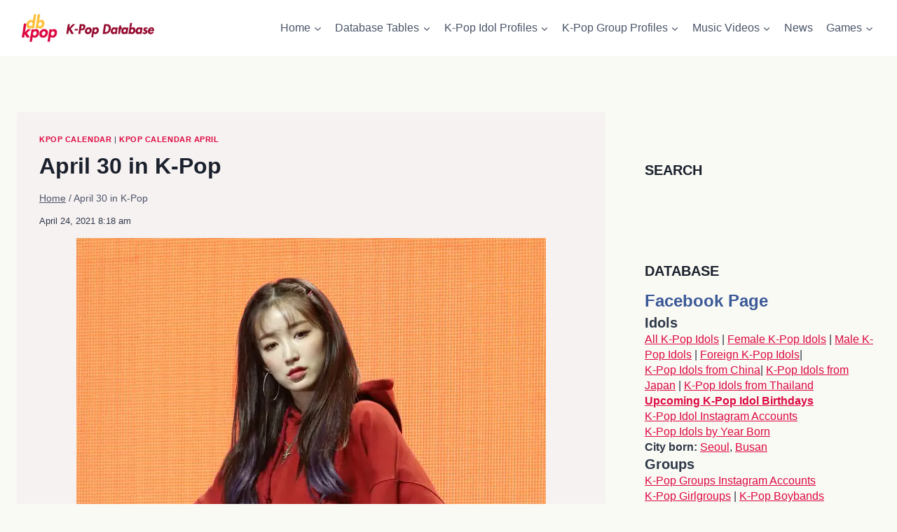

--- FILE ---
content_type: text/html; charset=UTF-8
request_url: https://dbkpop.com/db/april-30-in-k-pop/
body_size: 37792
content:
<!DOCTYPE html><html lang="en-US" prefix="og: https://ogp.me/ns# fb: http://ogp.me/ns/fb#" class="no-js" itemtype="https://schema.org/Blog" itemscope=""><head><meta charset="UTF-8"/>
<script>var __ezHttpConsent={setByCat:function(src,tagType,attributes,category,force,customSetScriptFn=null){var setScript=function(){if(force||window.ezTcfConsent[category]){if(typeof customSetScriptFn==='function'){customSetScriptFn();}else{var scriptElement=document.createElement(tagType);scriptElement.src=src;attributes.forEach(function(attr){for(var key in attr){if(attr.hasOwnProperty(key)){scriptElement.setAttribute(key,attr[key]);}}});var firstScript=document.getElementsByTagName(tagType)[0];firstScript.parentNode.insertBefore(scriptElement,firstScript);}}};if(force||(window.ezTcfConsent&&window.ezTcfConsent.loaded)){setScript();}else if(typeof getEzConsentData==="function"){getEzConsentData().then(function(ezTcfConsent){if(ezTcfConsent&&ezTcfConsent.loaded){setScript();}else{console.error("cannot get ez consent data");force=true;setScript();}});}else{force=true;setScript();console.error("getEzConsentData is not a function");}},};</script>
<script>var ezTcfConsent=window.ezTcfConsent?window.ezTcfConsent:{loaded:false,store_info:false,develop_and_improve_services:false,measure_ad_performance:false,measure_content_performance:false,select_basic_ads:false,create_ad_profile:false,select_personalized_ads:false,create_content_profile:false,select_personalized_content:false,understand_audiences:false,use_limited_data_to_select_content:false,};function getEzConsentData(){return new Promise(function(resolve){document.addEventListener("ezConsentEvent",function(event){var ezTcfConsent=event.detail.ezTcfConsent;resolve(ezTcfConsent);});});}</script>
<script>if(typeof _setEzCookies!=='function'){function _setEzCookies(ezConsentData){var cookies=window.ezCookieQueue;for(var i=0;i<cookies.length;i++){var cookie=cookies[i];if(ezConsentData&&ezConsentData.loaded&&ezConsentData[cookie.tcfCategory]){document.cookie=cookie.name+"="+cookie.value;}}}}
window.ezCookieQueue=window.ezCookieQueue||[];if(typeof addEzCookies!=='function'){function addEzCookies(arr){window.ezCookieQueue=[...window.ezCookieQueue,...arr];}}
addEzCookies([{name:"ezoab_438994",value:"mod101-c; Path=/; Domain=dbkpop.com; Max-Age=7200",tcfCategory:"store_info",isEzoic:"true",},{name:"ezosuibasgeneris-1",value:"acc72be4-234d-4520-4c09-d5bca1595d3d; Path=/; Domain=dbkpop.com; Expires=Thu, 21 Jan 2027 19:48:44 UTC; Secure; SameSite=None",tcfCategory:"understand_audiences",isEzoic:"true",}]);if(window.ezTcfConsent&&window.ezTcfConsent.loaded){_setEzCookies(window.ezTcfConsent);}else if(typeof getEzConsentData==="function"){getEzConsentData().then(function(ezTcfConsent){if(ezTcfConsent&&ezTcfConsent.loaded){_setEzCookies(window.ezTcfConsent);}else{console.error("cannot get ez consent data");_setEzCookies(window.ezTcfConsent);}});}else{console.error("getEzConsentData is not a function");_setEzCookies(window.ezTcfConsent);}</script><script type="text/javascript" data-ezscrex='false' data-cfasync='false'>window._ezaq = Object.assign({"edge_cache_status":13,"edge_response_time":103,"url":"https://dbkpop.com/db/april-30-in-k-pop/"}, typeof window._ezaq !== "undefined" ? window._ezaq : {});</script><script type="text/javascript" data-ezscrex='false' data-cfasync='false'>window._ezaq = Object.assign({"ab_test_id":"mod101-c"}, typeof window._ezaq !== "undefined" ? window._ezaq : {});window.__ez=window.__ez||{};window.__ez.tf={};</script><script type="text/javascript" data-ezscrex='false' data-cfasync='false'>window.ezDisableAds = true;</script>
<script data-ezscrex='false' data-cfasync='false' data-pagespeed-no-defer>var __ez=__ez||{};__ez.stms=Date.now();__ez.evt={};__ez.script={};__ez.ck=__ez.ck||{};__ez.template={};__ez.template.isOrig=true;__ez.queue=__ez.queue||function(){var e=0,i=0,t=[],n=!1,o=[],r=[],s=!0,a=function(e,i,n,o,r,s,a){var l=arguments.length>7&&void 0!==arguments[7]?arguments[7]:window,d=this;this.name=e,this.funcName=i,this.parameters=null===n?null:w(n)?n:[n],this.isBlock=o,this.blockedBy=r,this.deleteWhenComplete=s,this.isError=!1,this.isComplete=!1,this.isInitialized=!1,this.proceedIfError=a,this.fWindow=l,this.isTimeDelay=!1,this.process=function(){f("... func = "+e),d.isInitialized=!0,d.isComplete=!0,f("... func.apply: "+e);var i=d.funcName.split("."),n=null,o=this.fWindow||window;i.length>3||(n=3===i.length?o[i[0]][i[1]][i[2]]:2===i.length?o[i[0]][i[1]]:o[d.funcName]),null!=n&&n.apply(null,this.parameters),!0===d.deleteWhenComplete&&delete t[e],!0===d.isBlock&&(f("----- F'D: "+d.name),m())}},l=function(e,i,t,n,o,r,s){var a=arguments.length>7&&void 0!==arguments[7]?arguments[7]:window,l=this;this.name=e,this.path=i,this.async=o,this.defer=r,this.isBlock=t,this.blockedBy=n,this.isInitialized=!1,this.isError=!1,this.isComplete=!1,this.proceedIfError=s,this.fWindow=a,this.isTimeDelay=!1,this.isPath=function(e){return"/"===e[0]&&"/"!==e[1]},this.getSrc=function(e){return void 0!==window.__ezScriptHost&&this.isPath(e)&&"banger.js"!==this.name?window.__ezScriptHost+e:e},this.process=function(){l.isInitialized=!0,f("... file = "+e);var i=this.fWindow?this.fWindow.document:document,t=i.createElement("script");t.src=this.getSrc(this.path),!0===o?t.async=!0:!0===r&&(t.defer=!0),t.onerror=function(){var e={url:window.location.href,name:l.name,path:l.path,user_agent:window.navigator.userAgent};"undefined"!=typeof _ezaq&&(e.pageview_id=_ezaq.page_view_id);var i=encodeURIComponent(JSON.stringify(e)),t=new XMLHttpRequest;t.open("GET","//g.ezoic.net/ezqlog?d="+i,!0),t.send(),f("----- ERR'D: "+l.name),l.isError=!0,!0===l.isBlock&&m()},t.onreadystatechange=t.onload=function(){var e=t.readyState;f("----- F'D: "+l.name),e&&!/loaded|complete/.test(e)||(l.isComplete=!0,!0===l.isBlock&&m())},i.getElementsByTagName("head")[0].appendChild(t)}},d=function(e,i){this.name=e,this.path="",this.async=!1,this.defer=!1,this.isBlock=!1,this.blockedBy=[],this.isInitialized=!0,this.isError=!1,this.isComplete=i,this.proceedIfError=!1,this.isTimeDelay=!1,this.process=function(){}};function c(e,i,n,s,a,d,c,u,f){var m=new l(e,i,n,s,a,d,c,f);!0===u?o[e]=m:r[e]=m,t[e]=m,h(m)}function h(e){!0!==u(e)&&0!=s&&e.process()}function u(e){if(!0===e.isTimeDelay&&!1===n)return f(e.name+" blocked = TIME DELAY!"),!0;if(w(e.blockedBy))for(var i=0;i<e.blockedBy.length;i++){var o=e.blockedBy[i];if(!1===t.hasOwnProperty(o))return f(e.name+" blocked = "+o),!0;if(!0===e.proceedIfError&&!0===t[o].isError)return!1;if(!1===t[o].isComplete)return f(e.name+" blocked = "+o),!0}return!1}function f(e){var i=window.location.href,t=new RegExp("[?&]ezq=([^&#]*)","i").exec(i);"1"===(t?t[1]:null)&&console.debug(e)}function m(){++e>200||(f("let's go"),p(o),p(r))}function p(e){for(var i in e)if(!1!==e.hasOwnProperty(i)){var t=e[i];!0===t.isComplete||u(t)||!0===t.isInitialized||!0===t.isError?!0===t.isError?f(t.name+": error"):!0===t.isComplete?f(t.name+": complete already"):!0===t.isInitialized&&f(t.name+": initialized already"):t.process()}}function w(e){return"[object Array]"==Object.prototype.toString.call(e)}return window.addEventListener("load",(function(){setTimeout((function(){n=!0,f("TDELAY -----"),m()}),5e3)}),!1),{addFile:c,addFileOnce:function(e,i,n,o,r,s,a,l,d){t[e]||c(e,i,n,o,r,s,a,l,d)},addDelayFile:function(e,i){var n=new l(e,i,!1,[],!1,!1,!0);n.isTimeDelay=!0,f(e+" ...  FILE! TDELAY"),r[e]=n,t[e]=n,h(n)},addFunc:function(e,n,s,l,d,c,u,f,m,p){!0===c&&(e=e+"_"+i++);var w=new a(e,n,s,l,d,u,f,p);!0===m?o[e]=w:r[e]=w,t[e]=w,h(w)},addDelayFunc:function(e,i,n){var o=new a(e,i,n,!1,[],!0,!0);o.isTimeDelay=!0,f(e+" ...  FUNCTION! TDELAY"),r[e]=o,t[e]=o,h(o)},items:t,processAll:m,setallowLoad:function(e){s=e},markLoaded:function(e){if(e&&0!==e.length){if(e in t){var i=t[e];!0===i.isComplete?f(i.name+" "+e+": error loaded duplicate"):(i.isComplete=!0,i.isInitialized=!0)}else t[e]=new d(e,!0);f("markLoaded dummyfile: "+t[e].name)}},logWhatsBlocked:function(){for(var e in t)!1!==t.hasOwnProperty(e)&&u(t[e])}}}();__ez.evt.add=function(e,t,n){e.addEventListener?e.addEventListener(t,n,!1):e.attachEvent?e.attachEvent("on"+t,n):e["on"+t]=n()},__ez.evt.remove=function(e,t,n){e.removeEventListener?e.removeEventListener(t,n,!1):e.detachEvent?e.detachEvent("on"+t,n):delete e["on"+t]};__ez.script.add=function(e){var t=document.createElement("script");t.src=e,t.async=!0,t.type="text/javascript",document.getElementsByTagName("head")[0].appendChild(t)};__ez.dot=__ez.dot||{};__ez.queue.addFileOnce('/detroitchicago/boise.js', '/detroitchicago/boise.js?gcb=195-0&cb=5', true, [], true, false, true, false);__ez.queue.addFileOnce('/parsonsmaize/abilene.js', '/parsonsmaize/abilene.js?gcb=195-0&cb=e80eca0cdb', true, [], true, false, true, false);__ez.queue.addFileOnce('/parsonsmaize/mulvane.js', '/parsonsmaize/mulvane.js?gcb=195-0&cb=e75e48eec0', true, ['/parsonsmaize/abilene.js'], true, false, true, false);__ez.queue.addFileOnce('/detroitchicago/birmingham.js', '/detroitchicago/birmingham.js?gcb=195-0&cb=539c47377c', true, ['/parsonsmaize/abilene.js'], true, false, true, false);</script>
<script type="text/javascript">var _ez_send_requests_through_ezoic = true;</script>
<script data-ezscrex="false" type="text/javascript" data-cfasync="false">window._ezaq = Object.assign({"ad_cache_level":0,"adpicker_placement_cnt":0,"ai_placeholder_cache_level":0,"ai_placeholder_placement_cnt":-1,"article_category":"database-tables","author":"dbkpop","domain":"dbkpop.com","domain_id":438994,"ezcache_level":2,"ezcache_skip_code":0,"has_bad_image":0,"has_bad_words":0,"is_sitespeed":0,"lt_cache_level":0,"publish_date":"2021-04-24","response_size":190999,"response_size_orig":185161,"response_time_orig":81,"template_id":5,"url":"https://dbkpop.com/db/april-30-in-k-pop/","word_count":0,"worst_bad_word_level":0}, typeof window._ezaq !== "undefined" ? window._ezaq : {});__ez.queue.markLoaded('ezaqBaseReady');</script>
<script type='text/javascript' data-ezscrex='false' data-cfasync='false'>
window.ezAnalyticsStatic = true;
window._ez_send_requests_through_ezoic = true;
function analyticsAddScript(script) {
	var ezDynamic = document.createElement('script');
	ezDynamic.type = 'text/javascript';
	ezDynamic.innerHTML = script;
	document.head.appendChild(ezDynamic);
}
function getCookiesWithPrefix() {
    var allCookies = document.cookie.split(';');
    var cookiesWithPrefix = {};

    for (var i = 0; i < allCookies.length; i++) {
        var cookie = allCookies[i].trim();

        for (var j = 0; j < arguments.length; j++) {
            var prefix = arguments[j];
            if (cookie.indexOf(prefix) === 0) {
                var cookieParts = cookie.split('=');
                var cookieName = cookieParts[0];
                var cookieValue = cookieParts.slice(1).join('=');
                cookiesWithPrefix[cookieName] = decodeURIComponent(cookieValue);
                break; // Once matched, no need to check other prefixes
            }
        }
    }

    return cookiesWithPrefix;
}
function productAnalytics() {
	var d = {"pr":[6],"omd5":"49e7b9ae9aad2b5eb674bb245cb2d79a","nar":"risk score"};
	d.u = _ezaq.url;
	d.p = _ezaq.page_view_id;
	d.v = _ezaq.visit_uuid;
	d.ab = _ezaq.ab_test_id;
	d.e = JSON.stringify(_ezaq);
	d.ref = document.referrer;
	d.c = getCookiesWithPrefix('active_template', 'ez', 'lp_');
	if(typeof ez_utmParams !== 'undefined') {
		d.utm = ez_utmParams;
	}

	var dataText = JSON.stringify(d);
	var xhr = new XMLHttpRequest();
	xhr.open('POST','//g.ezoic.net/ezais/analytics?cb=1', true);
	xhr.onload = function () {
		if (xhr.status!=200) {
            return;
		}

        if(document.readyState !== 'loading') {
            analyticsAddScript(xhr.response);
            return;
        }

        var eventFunc = function() {
            if(document.readyState === 'loading') {
                return;
            }
            document.removeEventListener('readystatechange', eventFunc, false);
            analyticsAddScript(xhr.response);
        };

        document.addEventListener('readystatechange', eventFunc, false);
	};
	xhr.setRequestHeader('Content-Type','text/plain');
	xhr.send(dataText);
}
__ez.queue.addFunc("productAnalytics", "productAnalytics", null, true, ['ezaqBaseReady'], false, false, false, true);
</script><base href="https://dbkpop.com/db/april-30-in-k-pop/"/><script data-no-optimize="1">var litespeed_docref=sessionStorage.getItem("litespeed_docref");litespeed_docref&&(Object.defineProperty(document,"referrer",{get:function(){return litespeed_docref}}),sessionStorage.removeItem("litespeed_docref"));</script> <meta name="viewport" content="width=device-width, initial-scale=1, minimum-scale=1"/> <script type="litespeed/javascript">window.koko_analytics={"url":"https:\/\/dbkpop.com\/wp-admin\/admin-ajax.php?action=koko_analytics_collect","site_url":"https:\/\/dbkpop.com","post_id":36827,"use_cookie":1,"cookie_path":"\/"}</script> <style>img:is([sizes="auto" i], [sizes^="auto," i]) { contain-intrinsic-size: 3000px 1500px }</style> <script type="litespeed/javascript">var trackScrolling=!1;var trackScrollingPercentage=!1;var ScrollingPercentageNumber=25;var stLogInterval=10*1000;var cutOffTime=900;var trackNoEvents=!1;var trackNoMaxTime=!1;var docTitle='April 30 in K-Pop'</script> <title>April 30 in K-Pop - K-Pop Database / dbkpop.com</title><meta name="description" content="Check in this page what happened on April 30 in K-Pop in the previous years."/><meta name="robots" content="follow, index, max-snippet:-1, max-video-preview:-1, max-image-preview:large"/><link rel="canonical" href="https://dbkpop.com/db/april-30-in-k-pop/"/><meta property="og:locale" content="en_US"/><meta property="og:type" content="article"/><meta property="og:title" content="April 30 in K-Pop - K-Pop Database / dbkpop.com"/><meta property="og:description" content="Check in this page what happened on April 30 in K-Pop in the previous years."/><meta property="og:url" content="https://dbkpop.com/db/april-30-in-k-pop/"/><meta property="og:site_name" content="K-Pop Database"/><meta property="article:publisher" content="https://www.facebook.com/kpopdatabase/"/><meta property="article:tag" content="Kpop Calendar"/><meta property="article:tag" content="Kpop Calendar April"/><meta property="article:section" content="Database Tables"/><meta property="og:image" content="https://dbkpop.com/wp-content/uploads/2021/04/april_30_gugudan_hana.jpg"/><meta property="og:image:secure_url" content="https://dbkpop.com/wp-content/uploads/2021/04/april_30_gugudan_hana.jpg"/><meta property="og:image:width" content="670"/><meta property="og:image:height" content="1225"/><meta property="og:image:alt" content="April 30 gugudan Hana"/><meta property="og:image:type" content="image/jpeg"/><meta name="twitter:card" content="summary_large_image"/><meta name="twitter:title" content="April 30 in K-Pop - K-Pop Database / dbkpop.com"/><meta name="twitter:description" content="Check in this page what happened on April 30 in K-Pop in the previous years."/><meta name="twitter:image" content="https://dbkpop.com/wp-content/uploads/2021/04/april_30_gugudan_hana.jpg"/> <script type="application/ld+json" class="rank-math-schema-pro">{"@context":"https://schema.org","@graph":[{"@type":"","headline":"April 30 in K-Pop - K-Pop Database / dbkpop.com","keywords":"April 30 in K-Pop","datePublished":"2021-04-24T08:18:31+00:00","dateModified":"2021-04-24T08:18:31+00:00","author":{"@type":"Person","name":"dbkpop"},"description":"Check in this page what happened on April 30 in K-Pop in the previous years.","name":"April 30 in K-Pop - K-Pop Database / dbkpop.com","@id":"https://dbkpop.com/db/april-30-in-k-pop/#richSnippet","isPartOf":{"@id":"https://dbkpop.com/db/april-30-in-k-pop/#webpage"},"inLanguage":"en-US","mainEntityOfPage":{"@id":"https://dbkpop.com/db/april-30-in-k-pop/#webpage"}}]}</script>  <script type="litespeed/javascript">document.documentElement.classList.remove('no-js')</script> <script id="dbkpo-ready" type="litespeed/javascript">window.advanced_ads_ready=function(e,a){a=a||"complete";var d=function(e){return"interactive"===a?"loading"!==e:"complete"===e};d(document.readyState)?e():document.addEventListener("readystatechange",(function(a){d(a.target.readyState)&&e()}),{once:"interactive"===a})},window.advanced_ads_ready_queue=window.advanced_ads_ready_queue||[]</script> <script type="litespeed/javascript">document.addEventListener('aagam_empty_slot',function(ev){const div=document.getElementById(ev.detail);if(!div){return}
const prefix='dbkpo-',wrapper=div.closest('[id^="'+prefix+'"]');if(!wrapper){return}
if(wrapper.classList.contains(prefix+'sticky')||wrapper.classList.contains(prefix+'layer')){return}
wrapper.style.display='none'})</script> <link data-optimized="2" rel="stylesheet" href="https://dbkpop.com/wp-content/litespeed/css/c53e630590c77e6fa1cca142f12610c5.css?ver=03e1e"/><style id="classic-theme-styles-inline-css">/*! This file is auto-generated */
.wp-block-button__link{color:#fff;background-color:#32373c;border-radius:9999px;box-shadow:none;text-decoration:none;padding:calc(.667em + 2px) calc(1.333em + 2px);font-size:1.125em}.wp-block-file__button{background:#32373c;color:#fff;text-decoration:none}</style><style id="global-styles-inline-css">:root{--wp--preset--aspect-ratio--square: 1;--wp--preset--aspect-ratio--4-3: 4/3;--wp--preset--aspect-ratio--3-4: 3/4;--wp--preset--aspect-ratio--3-2: 3/2;--wp--preset--aspect-ratio--2-3: 2/3;--wp--preset--aspect-ratio--16-9: 16/9;--wp--preset--aspect-ratio--9-16: 9/16;--wp--preset--color--black: #000000;--wp--preset--color--cyan-bluish-gray: #abb8c3;--wp--preset--color--white: #ffffff;--wp--preset--color--pale-pink: #f78da7;--wp--preset--color--vivid-red: #cf2e2e;--wp--preset--color--luminous-vivid-orange: #ff6900;--wp--preset--color--luminous-vivid-amber: #fcb900;--wp--preset--color--light-green-cyan: #7bdcb5;--wp--preset--color--vivid-green-cyan: #00d084;--wp--preset--color--pale-cyan-blue: #8ed1fc;--wp--preset--color--vivid-cyan-blue: #0693e3;--wp--preset--color--vivid-purple: #9b51e0;--wp--preset--color--theme-palette-1: var(--global-palette1);--wp--preset--color--theme-palette-2: var(--global-palette2);--wp--preset--color--theme-palette-3: var(--global-palette3);--wp--preset--color--theme-palette-4: var(--global-palette4);--wp--preset--color--theme-palette-5: var(--global-palette5);--wp--preset--color--theme-palette-6: var(--global-palette6);--wp--preset--color--theme-palette-7: var(--global-palette7);--wp--preset--color--theme-palette-8: var(--global-palette8);--wp--preset--color--theme-palette-9: var(--global-palette9);--wp--preset--gradient--vivid-cyan-blue-to-vivid-purple: linear-gradient(135deg,rgba(6,147,227,1) 0%,rgb(155,81,224) 100%);--wp--preset--gradient--light-green-cyan-to-vivid-green-cyan: linear-gradient(135deg,rgb(122,220,180) 0%,rgb(0,208,130) 100%);--wp--preset--gradient--luminous-vivid-amber-to-luminous-vivid-orange: linear-gradient(135deg,rgba(252,185,0,1) 0%,rgba(255,105,0,1) 100%);--wp--preset--gradient--luminous-vivid-orange-to-vivid-red: linear-gradient(135deg,rgba(255,105,0,1) 0%,rgb(207,46,46) 100%);--wp--preset--gradient--very-light-gray-to-cyan-bluish-gray: linear-gradient(135deg,rgb(238,238,238) 0%,rgb(169,184,195) 100%);--wp--preset--gradient--cool-to-warm-spectrum: linear-gradient(135deg,rgb(74,234,220) 0%,rgb(151,120,209) 20%,rgb(207,42,186) 40%,rgb(238,44,130) 60%,rgb(251,105,98) 80%,rgb(254,248,76) 100%);--wp--preset--gradient--blush-light-purple: linear-gradient(135deg,rgb(255,206,236) 0%,rgb(152,150,240) 100%);--wp--preset--gradient--blush-bordeaux: linear-gradient(135deg,rgb(254,205,165) 0%,rgb(254,45,45) 50%,rgb(107,0,62) 100%);--wp--preset--gradient--luminous-dusk: linear-gradient(135deg,rgb(255,203,112) 0%,rgb(199,81,192) 50%,rgb(65,88,208) 100%);--wp--preset--gradient--pale-ocean: linear-gradient(135deg,rgb(255,245,203) 0%,rgb(182,227,212) 50%,rgb(51,167,181) 100%);--wp--preset--gradient--electric-grass: linear-gradient(135deg,rgb(202,248,128) 0%,rgb(113,206,126) 100%);--wp--preset--gradient--midnight: linear-gradient(135deg,rgb(2,3,129) 0%,rgb(40,116,252) 100%);--wp--preset--font-size--small: var(--global-font-size-small);--wp--preset--font-size--medium: var(--global-font-size-medium);--wp--preset--font-size--large: var(--global-font-size-large);--wp--preset--font-size--x-large: 42px;--wp--preset--font-size--larger: var(--global-font-size-larger);--wp--preset--font-size--xxlarge: var(--global-font-size-xxlarge);--wp--preset--spacing--20: 0.44rem;--wp--preset--spacing--30: 0.67rem;--wp--preset--spacing--40: 1rem;--wp--preset--spacing--50: 1.5rem;--wp--preset--spacing--60: 2.25rem;--wp--preset--spacing--70: 3.38rem;--wp--preset--spacing--80: 5.06rem;--wp--preset--shadow--natural: 6px 6px 9px rgba(0, 0, 0, 0.2);--wp--preset--shadow--deep: 12px 12px 50px rgba(0, 0, 0, 0.4);--wp--preset--shadow--sharp: 6px 6px 0px rgba(0, 0, 0, 0.2);--wp--preset--shadow--outlined: 6px 6px 0px -3px rgba(255, 255, 255, 1), 6px 6px rgba(0, 0, 0, 1);--wp--preset--shadow--crisp: 6px 6px 0px rgba(0, 0, 0, 1);}:where(.is-layout-flex){gap: 0.5em;}:where(.is-layout-grid){gap: 0.5em;}body .is-layout-flex{display: flex;}.is-layout-flex{flex-wrap: wrap;align-items: center;}.is-layout-flex > :is(*, div){margin: 0;}body .is-layout-grid{display: grid;}.is-layout-grid > :is(*, div){margin: 0;}:where(.wp-block-columns.is-layout-flex){gap: 2em;}:where(.wp-block-columns.is-layout-grid){gap: 2em;}:where(.wp-block-post-template.is-layout-flex){gap: 1.25em;}:where(.wp-block-post-template.is-layout-grid){gap: 1.25em;}.has-black-color{color: var(--wp--preset--color--black) !important;}.has-cyan-bluish-gray-color{color: var(--wp--preset--color--cyan-bluish-gray) !important;}.has-white-color{color: var(--wp--preset--color--white) !important;}.has-pale-pink-color{color: var(--wp--preset--color--pale-pink) !important;}.has-vivid-red-color{color: var(--wp--preset--color--vivid-red) !important;}.has-luminous-vivid-orange-color{color: var(--wp--preset--color--luminous-vivid-orange) !important;}.has-luminous-vivid-amber-color{color: var(--wp--preset--color--luminous-vivid-amber) !important;}.has-light-green-cyan-color{color: var(--wp--preset--color--light-green-cyan) !important;}.has-vivid-green-cyan-color{color: var(--wp--preset--color--vivid-green-cyan) !important;}.has-pale-cyan-blue-color{color: var(--wp--preset--color--pale-cyan-blue) !important;}.has-vivid-cyan-blue-color{color: var(--wp--preset--color--vivid-cyan-blue) !important;}.has-vivid-purple-color{color: var(--wp--preset--color--vivid-purple) !important;}.has-black-background-color{background-color: var(--wp--preset--color--black) !important;}.has-cyan-bluish-gray-background-color{background-color: var(--wp--preset--color--cyan-bluish-gray) !important;}.has-white-background-color{background-color: var(--wp--preset--color--white) !important;}.has-pale-pink-background-color{background-color: var(--wp--preset--color--pale-pink) !important;}.has-vivid-red-background-color{background-color: var(--wp--preset--color--vivid-red) !important;}.has-luminous-vivid-orange-background-color{background-color: var(--wp--preset--color--luminous-vivid-orange) !important;}.has-luminous-vivid-amber-background-color{background-color: var(--wp--preset--color--luminous-vivid-amber) !important;}.has-light-green-cyan-background-color{background-color: var(--wp--preset--color--light-green-cyan) !important;}.has-vivid-green-cyan-background-color{background-color: var(--wp--preset--color--vivid-green-cyan) !important;}.has-pale-cyan-blue-background-color{background-color: var(--wp--preset--color--pale-cyan-blue) !important;}.has-vivid-cyan-blue-background-color{background-color: var(--wp--preset--color--vivid-cyan-blue) !important;}.has-vivid-purple-background-color{background-color: var(--wp--preset--color--vivid-purple) !important;}.has-black-border-color{border-color: var(--wp--preset--color--black) !important;}.has-cyan-bluish-gray-border-color{border-color: var(--wp--preset--color--cyan-bluish-gray) !important;}.has-white-border-color{border-color: var(--wp--preset--color--white) !important;}.has-pale-pink-border-color{border-color: var(--wp--preset--color--pale-pink) !important;}.has-vivid-red-border-color{border-color: var(--wp--preset--color--vivid-red) !important;}.has-luminous-vivid-orange-border-color{border-color: var(--wp--preset--color--luminous-vivid-orange) !important;}.has-luminous-vivid-amber-border-color{border-color: var(--wp--preset--color--luminous-vivid-amber) !important;}.has-light-green-cyan-border-color{border-color: var(--wp--preset--color--light-green-cyan) !important;}.has-vivid-green-cyan-border-color{border-color: var(--wp--preset--color--vivid-green-cyan) !important;}.has-pale-cyan-blue-border-color{border-color: var(--wp--preset--color--pale-cyan-blue) !important;}.has-vivid-cyan-blue-border-color{border-color: var(--wp--preset--color--vivid-cyan-blue) !important;}.has-vivid-purple-border-color{border-color: var(--wp--preset--color--vivid-purple) !important;}.has-vivid-cyan-blue-to-vivid-purple-gradient-background{background: var(--wp--preset--gradient--vivid-cyan-blue-to-vivid-purple) !important;}.has-light-green-cyan-to-vivid-green-cyan-gradient-background{background: var(--wp--preset--gradient--light-green-cyan-to-vivid-green-cyan) !important;}.has-luminous-vivid-amber-to-luminous-vivid-orange-gradient-background{background: var(--wp--preset--gradient--luminous-vivid-amber-to-luminous-vivid-orange) !important;}.has-luminous-vivid-orange-to-vivid-red-gradient-background{background: var(--wp--preset--gradient--luminous-vivid-orange-to-vivid-red) !important;}.has-very-light-gray-to-cyan-bluish-gray-gradient-background{background: var(--wp--preset--gradient--very-light-gray-to-cyan-bluish-gray) !important;}.has-cool-to-warm-spectrum-gradient-background{background: var(--wp--preset--gradient--cool-to-warm-spectrum) !important;}.has-blush-light-purple-gradient-background{background: var(--wp--preset--gradient--blush-light-purple) !important;}.has-blush-bordeaux-gradient-background{background: var(--wp--preset--gradient--blush-bordeaux) !important;}.has-luminous-dusk-gradient-background{background: var(--wp--preset--gradient--luminous-dusk) !important;}.has-pale-ocean-gradient-background{background: var(--wp--preset--gradient--pale-ocean) !important;}.has-electric-grass-gradient-background{background: var(--wp--preset--gradient--electric-grass) !important;}.has-midnight-gradient-background{background: var(--wp--preset--gradient--midnight) !important;}.has-small-font-size{font-size: var(--wp--preset--font-size--small) !important;}.has-medium-font-size{font-size: var(--wp--preset--font-size--medium) !important;}.has-large-font-size{font-size: var(--wp--preset--font-size--large) !important;}.has-x-large-font-size{font-size: var(--wp--preset--font-size--x-large) !important;}
:where(.wp-block-post-template.is-layout-flex){gap: 1.25em;}:where(.wp-block-post-template.is-layout-grid){gap: 1.25em;}
:where(.wp-block-columns.is-layout-flex){gap: 2em;}:where(.wp-block-columns.is-layout-grid){gap: 2em;}
:root :where(.wp-block-pullquote){font-size: 1.5em;line-height: 1.6;}</style><style id="dcl-front-style-dummy-inline-css">#dcl_btn_container{text-align: center;margin-top:10px;margin-bottom:10px}</style><style id="kadence-global-inline-css">/* Kadence Base CSS */
:root{--global-palette1:#dd0841;--global-palette2:#93082f;--global-palette3:#1A202C;--global-palette4:#2D3748;--global-palette5:#4A5568;--global-palette6:#718096;--global-palette7:#EDF2F7;--global-palette8:#fafaf4;--global-palette9:#f7f2f2;--global-palette9rgb:247, 242, 242;--global-palette-highlight:var(--global-palette1);--global-palette-highlight-alt:var(--global-palette2);--global-palette-highlight-alt2:var(--global-palette9);--global-palette-btn-bg:var(--global-palette1);--global-palette-btn-bg-hover:var(--global-palette2);--global-palette-btn:var(--global-palette9);--global-palette-btn-hover:var(--global-palette9);--global-body-font-family:'DM Sans', sans-serif;--global-heading-font-family:inherit;--global-primary-nav-font-family:inherit;--global-fallback-font:sans-serif;--global-display-fallback-font:sans-serif;--global-content-width:1600px;--global-content-narrow-width:842px;--global-content-edge-padding:1.5rem;--global-content-boxed-padding:2rem;--global-calc-content-width:calc(1600px - var(--global-content-edge-padding) - var(--global-content-edge-padding) );--wp--style--global--content-size:var(--global-calc-content-width);}.wp-site-blocks{--global-vw:calc( 100vw - ( 0.5 * var(--scrollbar-offset)));}body{background:var(--global-palette8);}body, input, select, optgroup, textarea{font-style:normal;font-weight:normal;font-size:16px;line-height:1.4;font-family:var(--global-body-font-family);color:var(--global-palette4);}.content-bg, body.content-style-unboxed .site{background:var(--global-palette9);}h1,h2,h3,h4,h5,h6{font-family:var(--global-heading-font-family);}h1{font-weight:700;font-size:32px;line-height:1.5;color:var(--global-palette3);}h2{font-weight:700;font-size:28px;line-height:1.5;color:var(--global-palette3);}h3{font-style:normal;font-weight:700;font-size:24px;line-height:1.5;color:var(--global-palette3);}h4{font-style:normal;font-weight:700;font-size:20px;line-height:1.3;color:var(--global-palette4);}h5{font-style:normal;font-weight:700;font-size:18px;line-height:1.5;color:var(--global-palette4);}h6{font-style:normal;font-weight:700;font-size:16px;line-height:1.5;color:var(--global-palette5);}.entry-hero .kadence-breadcrumbs{max-width:1600px;}.site-container, .site-header-row-layout-contained, .site-footer-row-layout-contained, .entry-hero-layout-contained, .comments-area, .alignfull > .wp-block-cover__inner-container, .alignwide > .wp-block-cover__inner-container{max-width:var(--global-content-width);}.content-width-narrow .content-container.site-container, .content-width-narrow .hero-container.site-container{max-width:var(--global-content-narrow-width);}@media all and (min-width: 1830px){.wp-site-blocks .content-container  .alignwide{margin-left:-115px;margin-right:-115px;width:unset;max-width:unset;}}@media all and (min-width: 1102px){.content-width-narrow .wp-site-blocks .content-container .alignwide{margin-left:-130px;margin-right:-130px;width:unset;max-width:unset;}}.content-style-boxed .wp-site-blocks .entry-content .alignwide{margin-left:calc( -1 * var( --global-content-boxed-padding ) );margin-right:calc( -1 * var( --global-content-boxed-padding ) );}.content-area{margin-top:5rem;margin-bottom:5rem;}@media all and (max-width: 1024px){.content-area{margin-top:3rem;margin-bottom:3rem;}}@media all and (max-width: 767px){.content-area{margin-top:2rem;margin-bottom:2rem;}}@media all and (max-width: 1024px){:root{--global-content-boxed-padding:2rem;}}@media all and (max-width: 767px){:root{--global-content-boxed-padding:1.5rem;}}.entry-content-wrap{padding:2rem;}@media all and (max-width: 1024px){.entry-content-wrap{padding:2rem;}}@media all and (max-width: 767px){.entry-content-wrap{padding:1.5rem;}}.entry.single-entry{box-shadow:0px 15px 15px -10px rgba(0,0,0,0.05);}.entry.loop-entry{box-shadow:0px 15px 15px -10px rgba(0,0,0,0.05);}.loop-entry .entry-content-wrap{padding:2rem;}@media all and (max-width: 1024px){.loop-entry .entry-content-wrap{padding:2rem;}}@media all and (max-width: 767px){.loop-entry .entry-content-wrap{padding:1.5rem;}}.primary-sidebar.widget-area .widget{margin-bottom:1.5em;color:var(--global-palette4);}.primary-sidebar.widget-area .widget-title{font-weight:700;font-size:20px;line-height:1.5;color:var(--global-palette3);}button, .button, .wp-block-button__link, input[type="button"], input[type="reset"], input[type="submit"], .fl-button, .elementor-button-wrapper .elementor-button{box-shadow:0px 0px 0px -7px rgba(0,0,0,0);}button:hover, button:focus, button:active, .button:hover, .button:focus, .button:active, .wp-block-button__link:hover, .wp-block-button__link:focus, .wp-block-button__link:active, input[type="button"]:hover, input[type="button"]:focus, input[type="button"]:active, input[type="reset"]:hover, input[type="reset"]:focus, input[type="reset"]:active, input[type="submit"]:hover, input[type="submit"]:focus, input[type="submit"]:active, .elementor-button-wrapper .elementor-button:hover, .elementor-button-wrapper .elementor-button:focus, .elementor-button-wrapper .elementor-button:active{box-shadow:0px 15px 25px -7px rgba(0,0,0,0.1);}.kb-button.kb-btn-global-outline.kb-btn-global-inherit{padding-top:calc(px - 2px);padding-right:calc(px - 2px);padding-bottom:calc(px - 2px);padding-left:calc(px - 2px);}@media all and (min-width: 1025px){.transparent-header .entry-hero .entry-hero-container-inner{padding-top:80px;}}@media all and (max-width: 1024px){.mobile-transparent-header .entry-hero .entry-hero-container-inner{padding-top:80px;}}@media all and (max-width: 767px){.mobile-transparent-header .entry-hero .entry-hero-container-inner{padding-top:80px;}}
/* Kadence Header CSS */
@media all and (max-width: 1024px){.mobile-transparent-header #masthead{position:absolute;left:0px;right:0px;z-index:100;}.kadence-scrollbar-fixer.mobile-transparent-header #masthead{right:var(--scrollbar-offset,0);}.mobile-transparent-header #masthead, .mobile-transparent-header .site-top-header-wrap .site-header-row-container-inner, .mobile-transparent-header .site-main-header-wrap .site-header-row-container-inner, .mobile-transparent-header .site-bottom-header-wrap .site-header-row-container-inner{background:transparent;}.site-header-row-tablet-layout-fullwidth, .site-header-row-tablet-layout-standard{padding:0px;}}@media all and (min-width: 1025px){.transparent-header #masthead{position:absolute;left:0px;right:0px;z-index:100;}.transparent-header.kadence-scrollbar-fixer #masthead{right:var(--scrollbar-offset,0);}.transparent-header #masthead, .transparent-header .site-top-header-wrap .site-header-row-container-inner, .transparent-header .site-main-header-wrap .site-header-row-container-inner, .transparent-header .site-bottom-header-wrap .site-header-row-container-inner{background:transparent;}}.site-branding a.brand img{max-width:200px;}.site-branding a.brand img.svg-logo-image{width:200px;}.site-branding{padding:0px 0px 0px 0px;}#masthead, #masthead .kadence-sticky-header.item-is-fixed:not(.item-at-start):not(.site-header-row-container):not(.site-main-header-wrap), #masthead .kadence-sticky-header.item-is-fixed:not(.item-at-start) > .site-header-row-container-inner{background:#ffffff;}.site-main-header-inner-wrap{min-height:80px;}.header-navigation[class*="header-navigation-style-underline"] .header-menu-container.primary-menu-container>ul>li>a:after{width:calc( 100% - 1.2em);}.main-navigation .primary-menu-container > ul > li.menu-item > a{padding-left:calc(1.2em / 2);padding-right:calc(1.2em / 2);padding-top:0.6em;padding-bottom:0.6em;color:var(--global-palette5);}.main-navigation .primary-menu-container > ul > li.menu-item .dropdown-nav-special-toggle{right:calc(1.2em / 2);}.main-navigation .primary-menu-container > ul > li.menu-item > a:hover{color:var(--global-palette-highlight);}.main-navigation .primary-menu-container > ul > li.menu-item.current-menu-item > a{color:var(--global-palette3);}.header-navigation .header-menu-container ul ul.sub-menu, .header-navigation .header-menu-container ul ul.submenu{background:var(--global-palette3);box-shadow:0px 2px 13px 0px rgba(0,0,0,0.1);}.header-navigation .header-menu-container ul ul li.menu-item, .header-menu-container ul.menu > li.kadence-menu-mega-enabled > ul > li.menu-item > a{border-bottom:1px solid rgba(255,255,255,0.1);}.header-navigation .header-menu-container ul ul li.menu-item > a{width:200px;padding-top:1em;padding-bottom:1em;color:var(--global-palette8);font-size:12px;}.header-navigation .header-menu-container ul ul li.menu-item > a:hover{color:var(--global-palette9);background:var(--global-palette4);}.header-navigation .header-menu-container ul ul li.menu-item.current-menu-item > a{color:var(--global-palette9);background:var(--global-palette4);}.mobile-toggle-open-container .menu-toggle-open, .mobile-toggle-open-container .menu-toggle-open:focus{color:var(--global-palette5);padding:0.4em 0.6em 0.4em 0.6em;font-size:14px;}.mobile-toggle-open-container .menu-toggle-open.menu-toggle-style-bordered{border:1px solid currentColor;}.mobile-toggle-open-container .menu-toggle-open .menu-toggle-icon{font-size:20px;}.mobile-toggle-open-container .menu-toggle-open:hover, .mobile-toggle-open-container .menu-toggle-open:focus-visible{color:var(--global-palette-highlight);}.mobile-navigation ul li{font-size:14px;}.mobile-navigation ul li a{padding-top:1em;padding-bottom:1em;}.mobile-navigation ul li > a, .mobile-navigation ul li.menu-item-has-children > .drawer-nav-drop-wrap{color:var(--global-palette8);}.mobile-navigation ul li.current-menu-item > a, .mobile-navigation ul li.current-menu-item.menu-item-has-children > .drawer-nav-drop-wrap{color:var(--global-palette-highlight);}.mobile-navigation ul li.menu-item-has-children .drawer-nav-drop-wrap, .mobile-navigation ul li:not(.menu-item-has-children) a{border-bottom:1px solid rgba(255,255,255,0.1);}.mobile-navigation:not(.drawer-navigation-parent-toggle-true) ul li.menu-item-has-children .drawer-nav-drop-wrap button{border-left:1px solid rgba(255,255,255,0.1);}#mobile-drawer .drawer-header .drawer-toggle{padding:0.6em 0.15em 0.6em 0.15em;font-size:24px;}
/* Kadence Footer CSS */
.site-top-footer-inner-wrap{padding-top:30px;padding-bottom:30px;grid-column-gap:30px;grid-row-gap:30px;}.site-top-footer-inner-wrap .widget{margin-bottom:30px;}.site-top-footer-inner-wrap .site-footer-section:not(:last-child):after{right:calc(-30px / 2);}.site-bottom-footer-inner-wrap{padding-top:30px;padding-bottom:30px;grid-column-gap:30px;}.site-bottom-footer-inner-wrap .widget{margin-bottom:30px;}.site-bottom-footer-inner-wrap .site-footer-section:not(:last-child):after{right:calc(-30px / 2);}</style> <script id="jquery-core-js-extra" type="litespeed/javascript">var SDT_DATA={"ajaxurl":"https:\/\/dbkpop.com\/wp-admin\/admin-ajax.php","siteUrl":"https:\/\/dbkpop.com\/","pluginsUrl":"https:\/\/dbkpop.com\/wp-content\/plugins","isAdmin":""}</script> <script type="litespeed/javascript" data-src="https://dbkpop.com/wp-includes/js/jquery/jquery.min.js" id="jquery-core-js"></script> <script id="ultimate-post-list-js-extra" type="litespeed/javascript">var upl_vars={"upl_nonce":"7d13d7ab57","ajaxurl":"https:\/\/dbkpop.com\/wp-admin\/admin-ajax.php"}</script> <script id="advanced-ads-advanced-js-js-extra" type="litespeed/javascript">var advads_options={"blog_id":"1","privacy":{"enabled":!0,"custom-cookie-name":"","custom-cookie-value":"","consent-method":"iab_tcf_20","state":"unknown"}}</script> <script id="quotescollection-js-extra" type="litespeed/javascript">var quotescollectionAjax={"ajaxUrl":"https:\/\/dbkpop.com\/wp-admin\/admin-ajax.php","nonce":"af63486117","nextQuote":"Next quote \u00bb","loading":"Loading...","error":"Error getting quote","autoRefreshMax":"20","autoRefreshCount":"0"}</script> <script id="advanced_ads_pro/visitor_conditions-js-extra" type="litespeed/javascript">var advanced_ads_pro_visitor_conditions={"referrer_cookie_name":"advanced_ads_pro_visitor_referrer","referrer_exdays":"365","page_impr_cookie_name":"advanced_ads_page_impressions","page_impr_exdays":"3650"}</script> <script></script><link rel="https://api.w.org/" href="https://dbkpop.com/wp-json/"/><link rel="alternate" title="oEmbed (JSON)" type="application/json+oembed" href="https://dbkpop.com/wp-json/oembed/1.0/embed?url=https%3A%2F%2Fdbkpop.com%2Fdb%2Fapril-30-in-k-pop%2F"/><link rel="alternate" title="oEmbed (XML)" type="text/xml+oembed" href="https://dbkpop.com/wp-json/oembed/1.0/embed?url=https%3A%2F%2Fdbkpop.com%2Fdb%2Fapril-30-in-k-pop%2F&amp;format=xml"/><meta property="cf:artist" content="K-Pop Music"/><meta property="cf:song" content=""/><meta property="cf:genre" content=""/><meta property="cf:tv_term" content=""/><meta property="cf:album" content=""/><meta property="cf:album_is" content="false"/>
<style>@font-face {
				font-family: "everlightbox-icons";
				src: url("https://dbkpop.com/wp-content/plugins/everlightbox/public/css/fonts/everlightbox-icons.eot");
				src: url("https://dbkpop.com/wp-content/plugins/everlightbox/public/css/fonts/everlightbox-icons.eot?#iefix") format("embedded-opentype"),
				url("https://dbkpop.com/wp-content/plugins/everlightbox/public/css/fonts/everlightbox-icons.woff") format("woff"),
				url("https://dbkpop.com/wp-content/plugins/everlightbox/public/css/fonts/everlightbox-icons.ttf") format("truetype"),
				url("https://dbkpop.com/wp-content/plugins/everlightbox/public/css/fonts/everlightbox-icons.svg#everlightbox-icons") format("svg");
				font-weight: normal;
				font-style: normal;

			}
			#everlightbox-slider .slide img,
			#everlightbox-slider .slide .everlightbox-video-container,
			#everlightbox-slider .slide .everlightbox-inline-container {
				max-width: calc(90% - 15px);
				max-height: calc(90% - 15px);
			}

			
			#everlightbox-slider .everlightbox-comments, 
			#everlightbox-slider .slide .everlightbox-button {
				font-size: 15px;
			}


						#everlightbox-slider .slide img {
				border-radius:4px;
			}</style> <script type="litespeed/javascript">var __everlightbox_conf={facebookIcon:!0,twitterIcon:!0,pinterestIcon:!0,houzzIcon:!1,googleplusIcon:!1,tumblrIcon:!0,facebookLike:!0,downloadIcon:!0,fullscreenIcon:!0,keyboard:!!1,loopAtEnd:!1,closeBg:!0,anchorButtonsToEdges:!1,facebookComments:!0,facebookCommentCount:!0}</script>  <script type="litespeed/javascript" data-src="https://www.googletagmanager.com/gtag/js?id= G-8V1WJRLWL7"></script> <script type="litespeed/javascript">window.dataLayer=window.dataLayer||[];function gtag(){dataLayer.push(arguments)}
gtag('js',new Date());gtag('config',' G-8V1WJRLWL7')</script> <meta property="fb:pages" content="479597222075436"/><style type="text/css">.um_request_name {
				display: none !important;
			}</style> <script type="litespeed/javascript">advads_items={conditions:{},display_callbacks:{},display_effect_callbacks:{},hide_callbacks:{},backgrounds:{},effect_durations:{},close_functions:{},showed:[]}</script><style type="text/css" id="dbkpo-layer-custom-css"></style><script type="litespeed/javascript">var advadsCfpQueue=[];var advadsCfpAd=function(adID){if('undefined'==typeof advadsProCfp){advadsCfpQueue.push(adID)}else{advadsProCfp.addElement(adID)}}</script> <meta name="onesignal" content="wordpress-plugin"/> <script type="litespeed/javascript">window.OneSignalDeferred=window.OneSignalDeferred||[];OneSignalDeferred.push(function(OneSignal){var oneSignal_options={};window._oneSignalInitOptions=oneSignal_options;oneSignal_options.serviceWorkerParam={scope:'/'};oneSignal_options.serviceWorkerPath='OneSignalSDKWorker.js.php';OneSignal.Notifications.setDefaultUrl("https://dbkpop.com");oneSignal_options.wordpress=!0;oneSignal_options.appId='e5fc0b9d-63d8-417f-ad2c-2dc19c4a2932';oneSignal_options.allowLocalhostAsSecureOrigin=!0;oneSignal_options.welcomeNotification={};oneSignal_options.welcomeNotification.title="";oneSignal_options.welcomeNotification.message="";oneSignal_options.path="https://dbkpop.com/wp-content/plugins/onesignal-free-web-push-notifications/sdk_files/";oneSignal_options.promptOptions={};oneSignal_options.notifyButton={};oneSignal_options.notifyButton.enable=!0;oneSignal_options.notifyButton.position='bottom-right';oneSignal_options.notifyButton.theme='default';oneSignal_options.notifyButton.size='medium';oneSignal_options.notifyButton.showCredit=!0;oneSignal_options.notifyButton.text={};OneSignal.init(window._oneSignalInitOptions);OneSignal.Slidedown.promptPush()});function documentInitOneSignal(){var oneSignal_elements=document.getElementsByClassName("OneSignal-prompt");var oneSignalLinkClickHandler=function(event){OneSignal.Notifications.requestPermission();event.preventDefault()};for(var i=0;i<oneSignal_elements.length;i++)
oneSignal_elements[i].addEventListener('click',oneSignalLinkClickHandler,!1);}
if(document.readyState==='complete'){documentInitOneSignal()}else{window.addEventListener("load",function(event){documentInitOneSignal()})}</script> <meta name="generator" content="Powered by WPBakery Page Builder - drag and drop page builder for WordPress."/> <script type="litespeed/javascript">(function(){var scriptDone=!1;document.addEventListener('advanced_ads_privacy',function(event){if((event.detail.state!=='accepted'&&event.detail.state!=='not_needed'&&!advads.privacy.is_adsense_npa_enabled())||scriptDone||advads.get_cookie('advads_pro_cfp_ban')){return}
scriptDone=!0;var script=document.createElement('script'),first=document.getElementsByTagName('script')[0];script.async=!0;script.src='https://pagead2.googlesyndication.com/pagead/js/adsbygoogle.js?client=ca-pub-6817274460880120';script.dataset.adClient="ca-pub-6817274460880120";first.parentNode.insertBefore(script,first)})})()</script> <link rel="icon" href="https://dbkpop.com/wp-content/uploads/2018/04/cropped-dbkpopfavicon-32x32.png" sizes="32x32"/><link rel="icon" href="https://dbkpop.com/wp-content/uploads/2018/04/cropped-dbkpopfavicon-192x192.png" sizes="192x192"/><link rel="apple-touch-icon" href="https://dbkpop.com/wp-content/uploads/2018/04/cropped-dbkpopfavicon-180x180.png"/><meta name="msapplication-TileImage" content="https://dbkpop.com/wp-content/uploads/2018/04/cropped-dbkpopfavicon-270x270.png"/> <script type="litespeed/javascript">(function(i,s,o,g,r,a,m){i.GoogleAnalyticsObject=r;i[r]=i[r]||function(){(i[r].q=i[r].q||[]).push(arguments)},i[r].l=1*new Date();a=s.createElement(o),m=s.getElementsByTagName(o)[0];a.async=1;a.src=g;m.parentNode.insertBefore(a,m)})(window,document,'script','https://www.google-analytics.com/analytics.js','ga');ga('create','UA-90031519-1','auto');ga('send','pageview')</script> <style id="wp-custom-css">p {
   --global-md-spacing: 0.5rem;
}</style><noscript><style>.wpb_animate_when_almost_visible { opacity: 1; }</style></noscript><style type="text/css">/** Mega Menu CSS: fs **/</style><meta property="og:locale" content="en_US"/><meta property="og:site_name" content="K-Pop Database"/><meta property="og:title" content="April 30 in K-Pop"/><meta property="og:url" content="https://dbkpop.com/db/april-30-in-k-pop/"/><meta property="og:type" content="article"/><meta property="og:description" content="Check in this page what happened on April 30 in K-Pop in the previous years.Pictured above is gugudan&#39;s Hana, she was born on April 30, 1993.For the previous day, April 29 in K-Pop click here and for the next day May 1 in K-Pop click here.
K-Pop Birthdays April 30K-Pop MVs April 30"/><meta property="og:image" content="https://dbkpop.com/wp-content/plugins/wonderm00ns-simple-facebook-open-graph-tags/fbimg.php?is_home=0&amp;is_front_page=0&amp;object_type=post&amp;post_id=36827&amp;object_id=36827&amp;img=https%253A%252F%252Fdbkpop.com%252Fwp-content%252Fuploads%252F2021%252F04%252Fapril_30_gugudan_hana.jpg"/><meta property="og:image:url" content="https://dbkpop.com/wp-content/plugins/wonderm00ns-simple-facebook-open-graph-tags/fbimg.php?is_home=0&amp;is_front_page=0&amp;object_type=post&amp;post_id=36827&amp;object_id=36827&amp;img=https%253A%252F%252Fdbkpop.com%252Fwp-content%252Fuploads%252F2021%252F04%252Fapril_30_gugudan_hana.jpg"/><meta property="og:image:secure_url" content="https://dbkpop.com/wp-content/plugins/wonderm00ns-simple-facebook-open-graph-tags/fbimg.php?is_home=0&amp;is_front_page=0&amp;object_type=post&amp;post_id=36827&amp;object_id=36827&amp;img=https%253A%252F%252Fdbkpop.com%252Fwp-content%252Fuploads%252F2021%252F04%252Fapril_30_gugudan_hana.jpg"/><meta property="og:image:width" content="1200"/><meta property="og:image:height" content="630"/><meta property="article:publisher" content="https://www.facebook.com/kpopdatabase/"/><meta name="twitter:title" content="April 30 in K-Pop"/><meta name="twitter:url" content="https://dbkpop.com/db/april-30-in-k-pop/"/><meta name="twitter:description" content="Check in this page what happened on April 30 in K-Pop in the previous years.Pictured above is gugudan&#39;s Hana, she was born on April 30, 1993.For the previous day, April 29 in K-Pop click here and for the next day May 1 in K-Pop click here.
K-Pop Birthdays April 30K-Pop MVs April 30"/><meta name="twitter:image" content="https://dbkpop.com/wp-content/plugins/wonderm00ns-simple-facebook-open-graph-tags/fbimg.php?is_home=0&amp;is_front_page=0&amp;object_type=post&amp;post_id=36827&amp;object_id=36827&amp;img=https%253A%252F%252Fdbkpop.com%252Fwp-content%252Fuploads%252F2021%252F04%252Fapril_30_gugudan_hana.jpg"/><meta name="twitter:card" content="summary_large_image"/><meta name="twitter:site" content="@isaymyeolchi"/><script type='text/javascript'>
var ezoTemplate = 'orig_site';
var ezouid = '1';
var ezoFormfactor = '1';
</script><script data-ezscrex="false" type='text/javascript'>
var soc_app_id = '0';
var did = 438994;
var ezdomain = 'dbkpop.com';
var ezoicSearchable = 1;
</script></head><body class="db-template-default single single-db postid-36827 wp-custom-logo wp-embed-responsive footer-on-bottom hide-focus-outline link-style-standard has-sidebar content-title-style-normal content-width-normal content-style-boxed content-vertical-padding-show non-transparent-header mobile-non-transparent-header wpb-js-composer js-comp-ver-7.7.2 vc_responsive aa-prefix-dbkpo-"><div id="wrapper" class="site wp-site-blocks">
<a class="skip-link screen-reader-text scroll-ignore" href="#main">Skip to content</a><header id="masthead" class="site-header" role="banner" itemtype="https://schema.org/WPHeader" itemscope=""><div id="main-header" class="site-header-wrap"><div class="site-header-inner-wrap"><div class="site-header-upper-wrap"><div class="site-header-upper-inner-wrap"><div class="site-main-header-wrap site-header-row-container site-header-focus-item site-header-row-layout-standard kadence-sticky-header" data-section="kadence_customizer_header_main" data-reveal-scroll-up="false" data-shrink="false"><div class="site-header-row-container-inner"><div class="site-container"><div class="site-main-header-inner-wrap site-header-row site-header-row-has-sides site-header-row-no-center"><div class="site-header-main-section-left site-header-section site-header-section-left"><div class="site-header-item site-header-focus-item" data-section="title_tagline"><div class="site-branding branding-layout-standard site-brand-logo-only"><a class="brand has-logo-image" href="https://dbkpop.com/" rel="home"><img width="300" height="80" src="https://dbkpop.com/wp-content/uploads/2018/04/dbkpopheader.png" class="custom-logo" alt="K-Pop Database" decoding="async"/></a></div></div></div><div class="site-header-main-section-right site-header-section site-header-section-right"><div class="site-header-item site-header-focus-item site-header-item-main-navigation header-navigation-layout-stretch-false header-navigation-layout-fill-stretch-false" data-section="kadence_customizer_primary_navigation"><nav id="site-navigation" class="main-navigation header-navigation nav--toggle-sub header-navigation-style-standard header-navigation-dropdown-animation-none" role="navigation" aria-label="Primary Navigation"><div class="primary-menu-container header-menu-container"><ul id="primary-menu" class="menu"><li id="menu-item-147" class="menu-item menu-item-type-custom menu-item-object-custom menu-item-home menu-item-has-children menu-item-147"><a href="https://dbkpop.com"><span class="nav-drop-title-wrap">Home<span class="dropdown-nav-toggle"><span class="kadence-svg-iconset svg-baseline"><svg aria-hidden="true" class="kadence-svg-icon kadence-arrow-down-svg" fill="currentColor" version="1.1" xmlns="http://www.w3.org/2000/svg" width="24" height="24" viewBox="0 0 24 24"><title>Expand</title><path d="M5.293 9.707l6 6c0.391 0.391 1.024 0.391 1.414 0l6-6c0.391-0.391 0.391-1.024 0-1.414s-1.024-0.391-1.414 0l-5.293 5.293-5.293-5.293c-0.391-0.391-1.024-0.391-1.414 0s-0.391 1.024 0 1.414z"></path>
</svg></span></span></span></a><ul class="sub-menu"><li id="menu-item-16488" class="menu-item menu-item-type-post_type menu-item-object-page menu-item-16488"><a href="https://dbkpop.com/about/">About dbkpop.com</a></li></ul></li><li id="menu-item-257" class="menu-item menu-item-type-custom menu-item-object-custom menu-item-has-children menu-item-257"><a href="#"><span class="nav-drop-title-wrap">Database Tables<span class="dropdown-nav-toggle"><span class="kadence-svg-iconset svg-baseline"><svg aria-hidden="true" class="kadence-svg-icon kadence-arrow-down-svg" fill="currentColor" version="1.1" xmlns="http://www.w3.org/2000/svg" width="24" height="24" viewBox="0 0 24 24"><title>Expand</title><path d="M5.293 9.707l6 6c0.391 0.391 1.024 0.391 1.414 0l6-6c0.391-0.391 0.391-1.024 0-1.414s-1.024-0.391-1.414 0l-5.293 5.293-5.293-5.293c-0.391-0.391-1.024-0.391-1.414 0s-0.391 1.024 0 1.414z"></path>
</svg></span></span></span></a><ul class="sub-menu"><li id="menu-item-252" class="menu-item menu-item-type-post_type menu-item-object-db menu-item-252"><a href="https://dbkpop.com/db/all-k-pop-idols/">All K-Pop Idols</a></li><li id="menu-item-251" class="menu-item menu-item-type-post_type menu-item-object-db menu-item-251"><a href="https://dbkpop.com/db/female-k-pop-idols/">Female K-Pop Idols</a></li><li id="menu-item-254" class="menu-item menu-item-type-post_type menu-item-object-db menu-item-254"><a href="https://dbkpop.com/db/male-k-pop-idols/">Male K-Pop Idols</a></li><li id="menu-item-2041" class="menu-item menu-item-type-post_type menu-item-object-db menu-item-2041"><a href="https://dbkpop.com/db/k-pop-music-videos/">All K-Pop Music Videos – K-Pop Database Table</a></li><li id="menu-item-2042" class="menu-item menu-item-type-post_type menu-item-object-db menu-item-2042"><a href="https://dbkpop.com/db/k-pop-boybands/">K-Pop Boybands</a></li><li id="menu-item-2043" class="menu-item menu-item-type-post_type menu-item-object-db menu-item-2043"><a href="https://dbkpop.com/db/k-pop-girlgroups/">K-Pop Girlgroups</a></li><li id="menu-item-14204" class="menu-item menu-item-type-post_type menu-item-object-db menu-item-14204"><a href="https://dbkpop.com/db/k-pop-birthdays/">Upcoming K-Pop Idol Birthdays</a></li><li id="menu-item-21799" class="menu-item menu-item-type-post_type menu-item-object-db menu-item-21799"><a href="https://dbkpop.com/db/k-pop-dance-practice-videos-list/">K-Pop Dance Practice Videos</a></li><li id="menu-item-3441" class="menu-item menu-item-type-post_type menu-item-object-page menu-item-3441"><a href="https://dbkpop.com/k-pop-database-tables/">All Database Tables – Start Here</a></li></ul></li><li id="menu-item-860" class="menu-item menu-item-type-custom menu-item-object-custom menu-item-has-children menu-item-860"><a href="#"><span class="nav-drop-title-wrap">K-Pop Idol Profiles<span class="dropdown-nav-toggle"><span class="kadence-svg-iconset svg-baseline"><svg aria-hidden="true" class="kadence-svg-icon kadence-arrow-down-svg" fill="currentColor" version="1.1" xmlns="http://www.w3.org/2000/svg" width="24" height="24" viewBox="0 0 24 24"><title>Expand</title><path d="M5.293 9.707l6 6c0.391 0.391 1.024 0.391 1.414 0l6-6c0.391-0.391 0.391-1.024 0-1.414s-1.024-0.391-1.414 0l-5.293 5.293-5.293-5.293c-0.391-0.391-1.024-0.391-1.414 0s-0.391 1.024 0 1.414z"></path>
</svg></span></span></span></a><ul class="sub-menu"><li id="menu-item-3442" class="menu-item menu-item-type-post_type menu-item-object-page menu-item-3442"><a href="https://dbkpop.com/all-kpop-idols/">All K-Pop Idols</a></li><li id="menu-item-9103" class="menu-item menu-item-type-post_type menu-item-object-page menu-item-9103"><a href="https://dbkpop.com/recent-male-idols/">K-Pop Male Idols Profiles</a></li><li id="menu-item-9106" class="menu-item menu-item-type-post_type menu-item-object-page menu-item-9106"><a href="https://dbkpop.com/recent-female-idols/">K-Pop Female Idols Profiles</a></li></ul></li><li id="menu-item-52340" class="menu-item menu-item-type-custom menu-item-object-custom menu-item-has-children menu-item-52340"><a href="#"><span class="nav-drop-title-wrap">K-Pop Group Profiles<span class="dropdown-nav-toggle"><span class="kadence-svg-iconset svg-baseline"><svg aria-hidden="true" class="kadence-svg-icon kadence-arrow-down-svg" fill="currentColor" version="1.1" xmlns="http://www.w3.org/2000/svg" width="24" height="24" viewBox="0 0 24 24"><title>Expand</title><path d="M5.293 9.707l6 6c0.391 0.391 1.024 0.391 1.414 0l6-6c0.391-0.391 0.391-1.024 0-1.414s-1.024-0.391-1.414 0l-5.293 5.293-5.293-5.293c-0.391-0.391-1.024-0.391-1.414 0s-0.391 1.024 0 1.414z"></path>
</svg></span></span></span></a><ul class="sub-menu"><li id="menu-item-9117" class="menu-item menu-item-type-post_type menu-item-object-page menu-item-9117"><a href="https://dbkpop.com/recent-girl-groups/">Girl Groups</a></li><li id="menu-item-16986" class="menu-item menu-item-type-post_type menu-item-object-page menu-item-16986"><a href="https://dbkpop.com/recent-boy-bands/">Boy Bands</a></li></ul></li><li id="menu-item-737" class="menu-item menu-item-type-post_type menu-item-object-page menu-item-has-children menu-item-737"><a href="https://dbkpop.com/all-music-videos/"><span class="nav-drop-title-wrap">Music Videos<span class="dropdown-nav-toggle"><span class="kadence-svg-iconset svg-baseline"><svg aria-hidden="true" class="kadence-svg-icon kadence-arrow-down-svg" fill="currentColor" version="1.1" xmlns="http://www.w3.org/2000/svg" width="24" height="24" viewBox="0 0 24 24"><title>Expand</title><path d="M5.293 9.707l6 6c0.391 0.391 1.024 0.391 1.414 0l6-6c0.391-0.391 0.391-1.024 0-1.414s-1.024-0.391-1.414 0l-5.293 5.293-5.293-5.293c-0.391-0.391-1.024-0.391-1.414 0s-0.391 1.024 0 1.414z"></path>
</svg></span></span></span></a><ul class="sub-menu"><li id="menu-item-19884" class="menu-item menu-item-type-post_type menu-item-object-db menu-item-19884"><a href="https://dbkpop.com/db/all-gi-dle-mvs-updated-list/">(G)i-dle MVs</a></li><li id="menu-item-19885" class="menu-item menu-item-type-post_type menu-item-object-db menu-item-19885"><a href="https://dbkpop.com/db/all-2ne1-mvs-updated-list/">2NE1 MVs</a></li><li id="menu-item-19886" class="menu-item menu-item-type-post_type menu-item-object-db menu-item-19886"><a href="https://dbkpop.com/db/all-aoa-mvs-updated-list/">AOA MVs</a></li><li id="menu-item-19887" class="menu-item menu-item-type-post_type menu-item-object-db menu-item-19887"><a href="https://dbkpop.com/db/all-big-bang-mvs-updated-list/">Big Bang MVs</a></li><li id="menu-item-19888" class="menu-item menu-item-type-post_type menu-item-object-db menu-item-19888"><a href="https://dbkpop.com/db/all-blackpink-mvs-updated-list/">Blackpink MVs</a></li><li id="menu-item-19889" class="menu-item menu-item-type-post_type menu-item-object-db menu-item-19889"><a href="https://dbkpop.com/db/all-bts-mvs-updated-list/">BTS MVs</a></li><li id="menu-item-19890" class="menu-item menu-item-type-post_type menu-item-object-db menu-item-19890"><a href="https://dbkpop.com/db/all-clc-mvs-updated-list/">CLC MVs</a></li><li id="menu-item-19891" class="menu-item menu-item-type-post_type menu-item-object-db menu-item-19891"><a href="https://dbkpop.com/db/all-dreamcatcher-mvs-updated-list/">Dreamcatcher MVs</a></li><li id="menu-item-19892" class="menu-item menu-item-type-post_type menu-item-object-db menu-item-19892"><a href="https://dbkpop.com/db/all-exo-mvs-updated-list/">EXO MVs</a></li><li id="menu-item-19893" class="menu-item menu-item-type-post_type menu-item-object-db menu-item-19893"><a href="https://dbkpop.com/db/all-fx-mvs-updated-list/">f(x) MVs</a></li><li id="menu-item-19894" class="menu-item menu-item-type-post_type menu-item-object-db menu-item-19894"><a href="https://dbkpop.com/db/all-gfriend-mvs-updated-list/">GFRIEND MVs</a></li><li id="menu-item-19895" class="menu-item menu-item-type-post_type menu-item-object-db menu-item-19895"><a href="https://dbkpop.com/db/all-girls-day-mvs-updated-list/">Girl’s Day MVs</a></li><li id="menu-item-19896" class="menu-item menu-item-type-post_type menu-item-object-db menu-item-19896"><a href="https://dbkpop.com/db/all-girls-generation-mvs-updated-list/">Girls’ Generation MVs</a></li><li id="menu-item-19897" class="menu-item menu-item-type-post_type menu-item-object-db menu-item-19897"><a href="https://dbkpop.com/db/all-got7-mvs-updated-list/">GOT7 MVs</a></li><li id="menu-item-19898" class="menu-item menu-item-type-post_type menu-item-object-db menu-item-19898"><a href="https://dbkpop.com/db/all-ikon-mvs-updated-list/">iKON MVs</a></li><li id="menu-item-19899" class="menu-item menu-item-type-post_type menu-item-object-db menu-item-19899"><a href="https://dbkpop.com/db/all-izone-mvs-updated-list/">IZ*ONE MVs</a></li><li id="menu-item-19900" class="menu-item menu-item-type-post_type menu-item-object-db menu-item-19900"><a href="https://dbkpop.com/db/all-lovelyz-mvs-updated-list/">Lovelyz MVs</a></li><li id="menu-item-19901" class="menu-item menu-item-type-post_type menu-item-object-db menu-item-19901"><a href="https://dbkpop.com/db/all-mamamoo-mvs-updated-list/">Mamamoo MVs</a></li><li id="menu-item-19902" class="menu-item menu-item-type-post_type menu-item-object-db menu-item-19902"><a href="https://dbkpop.com/db/all-momoland-mvs-updated-list/">MOMOLAND MVs</a></li><li id="menu-item-19903" class="menu-item menu-item-type-post_type menu-item-object-db menu-item-19903"><a href="https://dbkpop.com/db/all-monsta-x-mvs-updated-list/">MONSTA X MVs</a></li><li id="menu-item-19904" class="menu-item menu-item-type-post_type menu-item-object-db menu-item-19904"><a href="https://dbkpop.com/db/all-nct-127-mvs-updated-list/">NCT 127 MVs</a></li><li id="menu-item-19905" class="menu-item menu-item-type-post_type menu-item-object-db menu-item-19905"><a href="https://dbkpop.com/db/all-nct-dream-mvs-updated-list/">NCT Dream MVs</a></li><li id="menu-item-19906" class="menu-item menu-item-type-post_type menu-item-object-db menu-item-19906"><a href="https://dbkpop.com/db/all-nct-u-mvs-updated-list/">NCT U MVs</a></li><li id="menu-item-19907" class="menu-item menu-item-type-post_type menu-item-object-db menu-item-19907"><a href="https://dbkpop.com/db/all-oh-my-girl-mvs-updated-list/">Oh My Girl MVs</a></li><li id="menu-item-19908" class="menu-item menu-item-type-post_type menu-item-object-db menu-item-19908"><a href="https://dbkpop.com/db/all-pentagon-mvs-updated-list/">Pentagon MVs</a></li><li id="menu-item-19909" class="menu-item menu-item-type-post_type menu-item-object-db menu-item-19909"><a href="https://dbkpop.com/db/all-red-velvet-mvs-updated-list/">Red Velvet MVs</a></li><li id="menu-item-19910" class="menu-item menu-item-type-post_type menu-item-object-db menu-item-19910"><a href="https://dbkpop.com/db/all-sf9-mvs-updated-list/">SF9 MVs</a></li><li id="menu-item-19911" class="menu-item menu-item-type-post_type menu-item-object-db menu-item-19911"><a href="https://dbkpop.com/db/all-shinee-mvs-updated-list/">SHINee MVs</a></li><li id="menu-item-19912" class="menu-item menu-item-type-post_type menu-item-object-db menu-item-19912"><a href="https://dbkpop.com/db/all-stray-kids-mvs-updated-list/">Stray Kids MVs</a></li><li id="menu-item-19913" class="menu-item menu-item-type-post_type menu-item-object-db menu-item-19913"><a href="https://dbkpop.com/db/all-super-junior-mvs-updated-list/">Super Junior MVs</a></li><li id="menu-item-19914" class="menu-item menu-item-type-post_type menu-item-object-db menu-item-19914"><a href="https://dbkpop.com/db/all-t-ara-mvs-updated-list/">T-ara MVs</a></li><li id="menu-item-19915" class="menu-item menu-item-type-post_type menu-item-object-db menu-item-19915"><a href="https://dbkpop.com/db/all-twice-mvs-updated-list/">Twice MVs</a></li><li id="menu-item-19916" class="menu-item menu-item-type-post_type menu-item-object-db menu-item-19916"><a href="https://dbkpop.com/db/all-vixx-mvs-updated-list/">VIXX MVs</a></li><li id="menu-item-19917" class="menu-item menu-item-type-post_type menu-item-object-db menu-item-19917"><a href="https://dbkpop.com/db/all-weki-meki-mvs-updated-list/">Weki Meki MVs</a></li><li id="menu-item-19918" class="menu-item menu-item-type-post_type menu-item-object-db menu-item-19918"><a href="https://dbkpop.com/db/all-wjsn-mvs-updated-list/">WJSN MVs</a></li></ul></li><li id="menu-item-19980" class="menu-item menu-item-type-post_type menu-item-object-page menu-item-19980"><a href="https://dbkpop.com/all-news/">News</a></li><li id="menu-item-52534" class="menu-item menu-item-type-custom menu-item-object-custom menu-item-has-children menu-item-52534"><a href="#"><span class="nav-drop-title-wrap">Games<span class="dropdown-nav-toggle"><span class="kadence-svg-iconset svg-baseline"><svg aria-hidden="true" class="kadence-svg-icon kadence-arrow-down-svg" fill="currentColor" version="1.1" xmlns="http://www.w3.org/2000/svg" width="24" height="24" viewBox="0 0 24 24"><title>Expand</title><path d="M5.293 9.707l6 6c0.391 0.391 1.024 0.391 1.414 0l6-6c0.391-0.391 0.391-1.024 0-1.414s-1.024-0.391-1.414 0l-5.293 5.293-5.293-5.293c-0.391-0.391-1.024-0.391-1.414 0s-0.391 1.024 0 1.414z"></path>
</svg></span></span></span></a><ul class="sub-menu"><li id="menu-item-43724" class="menu-item menu-item-type-post_type menu-item-object-quiz menu-item-43724"><a href="https://dbkpop.com/quiz/k-pop-wordle/">K-Pop Wordle</a></li><li id="menu-item-52535" class="menu-item menu-item-type-post_type menu-item-object-quiz menu-item-52535"><a href="https://dbkpop.com/quiz/k-pop-spelling-bee/">K-Pop Spelling Bee</a></li></ul></li></ul></div></nav></div></div></div></div></div></div></div></div></div></div><div id="mobile-header" class="site-mobile-header-wrap"><div class="site-header-inner-wrap"><div class="site-header-upper-wrap"><div class="site-header-upper-inner-wrap"><div class="site-main-header-wrap site-header-focus-item site-header-row-layout-standard site-header-row-tablet-layout-default site-header-row-mobile-layout-default  kadence-sticky-header" data-shrink="false" data-reveal-scroll-up="false"><div class="site-header-row-container-inner"><div class="site-container"><div class="site-main-header-inner-wrap site-header-row site-header-row-has-sides site-header-row-no-center"><div class="site-header-main-section-left site-header-section site-header-section-left"><div class="site-header-item site-header-focus-item" data-section="title_tagline"><div class="site-branding mobile-site-branding branding-layout-standard branding-tablet-layout-inherit site-brand-logo-only branding-mobile-layout-inherit"><a class="brand has-logo-image" href="https://dbkpop.com/" rel="home"><img width="300" height="80" src="https://dbkpop.com/wp-content/uploads/2018/04/dbkpopheader.png" class="custom-logo" alt="K-Pop Database" decoding="async"/></a></div></div></div><div class="site-header-main-section-right site-header-section site-header-section-right"><div class="site-header-item site-header-focus-item site-header-item-navgation-popup-toggle" data-section="kadence_customizer_mobile_trigger"><div class="mobile-toggle-open-container">
<button id="mobile-toggle" class="menu-toggle-open drawer-toggle menu-toggle-style-default" aria-label="Open menu" data-toggle-target="#mobile-drawer" data-toggle-body-class="showing-popup-drawer-from-right" aria-expanded="false" data-set-focus=".menu-toggle-close">
<span class="menu-toggle-icon"><span class="kadence-svg-iconset"><svg aria-hidden="true" class="kadence-svg-icon kadence-menu-svg" fill="currentColor" version="1.1" xmlns="http://www.w3.org/2000/svg" width="24" height="24" viewBox="0 0 24 24"><title>Toggle Menu</title><path d="M3 13h18c0.552 0 1-0.448 1-1s-0.448-1-1-1h-18c-0.552 0-1 0.448-1 1s0.448 1 1 1zM3 7h18c0.552 0 1-0.448 1-1s-0.448-1-1-1h-18c-0.552 0-1 0.448-1 1s0.448 1 1 1zM3 19h18c0.552 0 1-0.448 1-1s-0.448-1-1-1h-18c-0.552 0-1 0.448-1 1s0.448 1 1 1z"></path>
</svg></span></span>
</button></div></div></div></div></div></div></div></div></div></div></div></header><div id="inner-wrap" class="wrap hfeed kt-clear"><div id="primary" class="content-area"><div class="content-container site-container"><main id="main" class="site-main" role="main"><div class="content-wrap"><article id="post-36827" class="entry content-bg single-entry post-36827 db type-db status-publish has-post-thumbnail hentry category-database-tables tag-kpop-calendar tag-kpop-calendar-april"><div class="entry-content-wrap"><header class="entry-header db-title title-align-inherit title-tablet-align-inherit title-mobile-align-inherit"><div class="entry-taxonomies">
<span class="category-links term-links category-style-normal">
<a href="https://dbkpop.com/tag/kpop-calendar/" rel="tag">Kpop Calendar</a> | <a href="https://dbkpop.com/tag/kpop-calendar-april/" rel="tag">Kpop Calendar April</a>			</span></div><div class="dbkpo-e7467de765677bc092445a48b4d444c9 dbkpo-ad1-above" id="dbkpo-e7467de765677bc092445a48b4d444c9"></div><h1 class="entry-title">April 30 in K-Pop</h1><nav id="kadence-breadcrumbs" aria-label="Breadcrumbs" class="kadence-breadcrumbs"><div class="kadence-breadcrumb-container"><span><a href="https://dbkpop.com/" itemprop="url" class="kadence-bc-home"><span>Home</span></a></span> <span class="bc-delimiter">/</span> <span class="kadence-bread-current">April 30 in K-Pop</span></div></nav><div class="entry-meta entry-meta-divider-dot">
<span class="posted-on">
<time class="entry-date published updated" datetime="2021-04-24T08:18:31+00:00">April 24, 2021 8:18 am</time>					</span></div></header><div class="post-thumbnail article-post-thumbnail kadence-thumbnail-position-below kadence-thumbnail-ratio-inherit"><div class="post-thumbnail-inner">
<img width="670" height="1225" src="https://dbkpop.com/wp-content/uploads/2021/04/april_30_gugudan_hana.jpg" class="post-top-featured wp-post-image" alt="April 30 gugudan Hana" decoding="async" fetchpriority="high" srcset="https://dbkpop.com/wp-content/uploads/2021/04/april_30_gugudan_hana.jpg 670w, https://dbkpop.com/wp-content/uploads/2021/04/april_30_gugudan_hana-164x300.jpg 164w" sizes="(max-width: 670px) 100vw, 670px"/></div></div><div class="entry-content single-content"><div class="dbkpo-1eff4c46137db4e104ae315bda9f1207 dbkpo-before-content" id="dbkpo-1eff4c46137db4e104ae315bda9f1207"></div><p>Check in this page what happened on <b>April 30 </b>in K-Pop in the previous years.</p><p>Pictured above is <b>gugudan’s Hana,</b> she was born on April 30, 1993.</p><p>For the previous day, <a href="https://dbkpop.com/db/april-29-in-k-pop">April 29 in K-Pop click here</a> and for the next day <a href="https://dbkpop.com/db/may-1-in-k-pop">May 1 in K-Pop click here</a>.</p><h4>K-Pop Birthdays April 30</h4><div class="wpdt-c wdt-skin-material">
<input type="hidden" id="table_1_desc" value="{&#34;tableId&#34;:&#34;table_1&#34;,&#34;tableType&#34;:&#34;mysql&#34;,&#34;selector&#34;:&#34;#table_1&#34;,&#34;responsive&#34;:false,&#34;responsiveAction&#34;:&#34;icon&#34;,&#34;editable&#34;:false,&#34;inlineEditing&#34;:false,&#34;infoBlock&#34;:false,&#34;pagination_top&#34;:0,&#34;pagination&#34;:1,&#34;paginationAlign&#34;:&#34;right&#34;,&#34;paginationLayout&#34;:&#34;full_numbers&#34;,&#34;paginationLayoutMobile&#34;:&#34;simple&#34;,&#34;file_location&#34;:&#34;&#34;,&#34;tableSkin&#34;:&#34;material&#34;,&#34;table_wcag&#34;:0,&#34;simple_template_id&#34;:0,&#34;scrollable&#34;:true,&#34;fixedLayout&#34;:false,&#34;globalSearch&#34;:false,&#34;showRowsPerPage&#34;:false,&#34;popoverTools&#34;:false,&#34;hideBeforeLoad&#34;:true,&#34;number_format&#34;:1,&#34;decimalPlaces&#34;:2,&#34;spinnerSrc&#34;:&#34;https:\/\/dbkpop.com\/wp-content\/plugins\/wpdatatables\/assets\/\/img\/spinner.gif&#34;,&#34;groupingEnabled&#34;:false,&#34;tableWpId&#34;:168,&#34;dataTableParams&#34;:{&#34;sDom&#34;:&#34;BT\u003C\u0027clear\u0027\u003E\u003C\u0027wdtscroll\u0027t\u003Ep&#34;,&#34;bSortCellsTop&#34;:false,&#34;bFilter&#34;:true,&#34;bPaginate&#34;:true,&#34;sPaginationType&#34;:&#34;full_numbers&#34;,&#34;aLengthMenu&#34;:[[1,5,10,25,50,100,-1],[1,5,10,25,50,100,&#34;All&#34;]],&#34;iDisplayLength&#34;:-1,&#34;columnDefs&#34;:[{&#34;sType&#34;:&#34;string&#34;,&#34;wdtType&#34;:&#34;string&#34;,&#34;bVisible&#34;:true,&#34;orderable&#34;:false,&#34;searchable&#34;:true,&#34;InputType&#34;:&#34;none&#34;,&#34;name&#34;:&#34;grp&#34;,&#34;origHeader&#34;:&#34;grp&#34;,&#34;notNull&#34;:false,&#34;conditionalFormattingRules&#34;:[],&#34;transformValueRules&#34;:&#34;&#34;,&#34;className&#34;:&#34; column-grp&#34;,&#34;aTargets&#34;:[0]},{&#34;sType&#34;:&#34;string&#34;,&#34;wdtType&#34;:&#34;string&#34;,&#34;bVisible&#34;:true,&#34;orderable&#34;:false,&#34;searchable&#34;:true,&#34;InputType&#34;:&#34;none&#34;,&#34;name&#34;:&#34;stage_name&#34;,&#34;origHeader&#34;:&#34;stage_name&#34;,&#34;notNull&#34;:false,&#34;conditionalFormattingRules&#34;:[],&#34;transformValueRules&#34;:&#34;&#34;,&#34;className&#34;:&#34; column-stage_name&#34;,&#34;aTargets&#34;:[1]},{&#34;sType&#34;:&#34;string&#34;,&#34;wdtType&#34;:&#34;string&#34;,&#34;bVisible&#34;:true,&#34;orderable&#34;:false,&#34;searchable&#34;:true,&#34;InputType&#34;:&#34;none&#34;,&#34;name&#34;:&#34;korean_stage_name&#34;,&#34;origHeader&#34;:&#34;korean_stage_name&#34;,&#34;notNull&#34;:false,&#34;conditionalFormattingRules&#34;:[],&#34;transformValueRules&#34;:&#34;&#34;,&#34;className&#34;:&#34; column-korean_stage_name&#34;,&#34;aTargets&#34;:[2]},{&#34;sType&#34;:&#34;formatted-num&#34;,&#34;wdtType&#34;:&#34;int&#34;,&#34;bVisible&#34;:true,&#34;orderable&#34;:false,&#34;searchable&#34;:true,&#34;InputType&#34;:&#34;none&#34;,&#34;name&#34;:&#34;Year&#34;,&#34;origHeader&#34;:&#34;Year&#34;,&#34;notNull&#34;:false,&#34;conditionalFormattingRules&#34;:[],&#34;transformValueRules&#34;:&#34;&#34;,&#34;className&#34;:&#34;numdata integer  column-year&#34;,&#34;aTargets&#34;:[3]},{&#34;sType&#34;:&#34;formatted-num&#34;,&#34;wdtType&#34;:&#34;int&#34;,&#34;bVisible&#34;:false,&#34;orderable&#34;:false,&#34;searchable&#34;:true,&#34;InputType&#34;:&#34;none&#34;,&#34;name&#34;:&#34;Month&#34;,&#34;origHeader&#34;:&#34;Month&#34;,&#34;notNull&#34;:false,&#34;conditionalFormattingRules&#34;:[],&#34;transformValueRules&#34;:&#34;&#34;,&#34;className&#34;:&#34;numdata integer  column-month&#34;,&#34;aTargets&#34;:[4]},{&#34;sType&#34;:&#34;formatted-num&#34;,&#34;wdtType&#34;:&#34;int&#34;,&#34;bVisible&#34;:false,&#34;orderable&#34;:false,&#34;searchable&#34;:true,&#34;InputType&#34;:&#34;none&#34;,&#34;name&#34;:&#34;Day&#34;,&#34;origHeader&#34;:&#34;Day&#34;,&#34;notNull&#34;:false,&#34;conditionalFormattingRules&#34;:[],&#34;transformValueRules&#34;:&#34;&#34;,&#34;className&#34;:&#34;numdata integer  column-day&#34;,&#34;aTargets&#34;:[5]},{&#34;sType&#34;:&#34;formatted-num&#34;,&#34;wdtType&#34;:&#34;int&#34;,&#34;bVisible&#34;:true,&#34;orderable&#34;:false,&#34;searchable&#34;:true,&#34;InputType&#34;:&#34;none&#34;,&#34;name&#34;:&#34;Age&#34;,&#34;origHeader&#34;:&#34;Age&#34;,&#34;notNull&#34;:false,&#34;conditionalFormattingRules&#34;:[],&#34;transformValueRules&#34;:&#34;&#34;,&#34;className&#34;:&#34;numdata integer  column-age&#34;,&#34;aTargets&#34;:[6]},{&#34;sType&#34;:&#34;string&#34;,&#34;wdtType&#34;:&#34;string&#34;,&#34;bVisible&#34;:true,&#34;orderable&#34;:false,&#34;searchable&#34;:true,&#34;InputType&#34;:&#34;none&#34;,&#34;name&#34;:&#34;Gender&#34;,&#34;origHeader&#34;:&#34;Gender&#34;,&#34;notNull&#34;:false,&#34;conditionalFormattingRules&#34;:[{&#34;ifClause&#34;:&#34;eq&#34;,&#34;cellVal&#34;:&#34;M&#34;,&#34;action&#34;:&#34;setRowColor&#34;,&#34;setVal&#34;:&#34;#deebff&#34;},{&#34;ifClause&#34;:&#34;eq&#34;,&#34;cellVal&#34;:&#34;F&#34;,&#34;action&#34;:&#34;setRowColor&#34;,&#34;setVal&#34;:&#34;#ffe8f9&#34;}],&#34;transformValueRules&#34;:&#34;&#34;,&#34;className&#34;:&#34; column-gender&#34;,&#34;aTargets&#34;:[7]},{&#34;sType&#34;:&#34;string&#34;,&#34;wdtType&#34;:&#34;string&#34;,&#34;bVisible&#34;:true,&#34;orderable&#34;:false,&#34;searchable&#34;:true,&#34;InputType&#34;:&#34;none&#34;,&#34;name&#34;:&#34;profile&#34;,&#34;origHeader&#34;:&#34;profile&#34;,&#34;notNull&#34;:false,&#34;conditionalFormattingRules&#34;:[],&#34;transformValueRules&#34;:&#34;&#34;,&#34;className&#34;:&#34; column-profile&#34;,&#34;aTargets&#34;:[8]}],&#34;bAutoWidth&#34;:false,&#34;order&#34;:[[5,&#34;asc&#34;]],&#34;ordering&#34;:true,&#34;fixedHeader&#34;:{&#34;header&#34;:false,&#34;headerOffset&#34;:0},&#34;fixedColumns&#34;:false,&#34;oLanguage&#34;:{&#34;sSearchPlaceholder&#34;:&#34;&#34;},&#34;buttons&#34;:[],&#34;bProcessing&#34;:false,&#34;oSearch&#34;:{&#34;bSmart&#34;:false,&#34;bRegex&#34;:false,&#34;sSearch&#34;:&#34;&#34;}},&#34;customRowDisplay&#34;:&#34;&#34;,&#34;tabletWidth&#34;:&#34;1024&#34;,&#34;mobileWidth&#34;:&#34;480&#34;,&#34;renderFilter&#34;:&#34;header&#34;,&#34;advancedFilterEnabled&#34;:false,&#34;serverSide&#34;:false,&#34;columnsFixed&#34;:0,&#34;sumFunctionsLabel&#34;:&#34;&#34;,&#34;avgFunctionsLabel&#34;:&#34;&#34;,&#34;minFunctionsLabel&#34;:&#34;&#34;,&#34;maxFunctionsLabel&#34;:&#34;admin&#34;,&#34;columnsDecimalPlaces&#34;:{&#34;grp&#34;:-1,&#34;stage_name&#34;:-1,&#34;korean_stage_name&#34;:-1,&#34;Year&#34;:-1,&#34;Month&#34;:-1,&#34;Day&#34;:-1,&#34;Age&#34;:-1,&#34;Gender&#34;:-1,&#34;profile&#34;:-1},&#34;columnsThousandsSeparator&#34;:{&#34;Year&#34;:0,&#34;Month&#34;:1,&#34;Day&#34;:1,&#34;Age&#34;:1},&#34;sumColumns&#34;:[],&#34;avgColumns&#34;:[],&#34;sumAvgColumns&#34;:[],&#34;conditional_formatting_columns&#34;:[&#34;Gender&#34;],&#34;timeFormat&#34;:&#34;h:i A&#34;,&#34;datepickFormat&#34;:&#34;yy-mm-dd&#34;}"/><table id="table_1" class=" scroll  display nowrap data-t data-t wpDataTable wpDataTableID-168" style="display: none; " data-described-by="table_1_desc" data-wpdatatable_id="168"><thead><tr><th data-class="expand" class=" wdtheader " style="">        Group</th><th class=" wdtheader " style="">        Name</th><th class=" wdtheader " style="">        Korean</th><th class=" wdtheader numdata integer " style="">        Year Born</th><th class=" wdtheader numdata integer " style="">        Month</th><th class=" wdtheader numdata integer " style="">        Day</th><th class=" wdtheader numdata integer " style="">        Age</th><th class=" wdtheader " style="">        Gender</th><th class=" wdtheader " style="">        Profile</th></tr></thead><tbody><tr id="table_168_row_0" data-row-index="0"><td style="">Gugudan</td><td style="">Hana</td><td style="">하나</td><td style="">1993</td><td style="">4</td><td style="">30</td><td style="">32</td><td style="">F</td><td style=""><a href="https://dbkpop.com/idol/hana-gugudan/">Profile</a></td></tr><tr id="table_168_row_1" data-row-index="1"><td style="">2PM</td><td style="">Wooyoung</td><td style="">우영</td><td style="">1989</td><td style="">4</td><td style="">30</td><td style="">36</td><td style="">M</td><td style=""></td></tr><tr id="table_168_row_2" data-row-index="2"><td style="">Purple Kiss</td><td style="">Ireh</td><td style="">이레</td><td style="">2002</td><td style="">4</td><td style="">30</td><td style="">23</td><td style="">F</td><td style=""></td></tr></tbody></table></div><style>.wpdt-c table thead th, .wpdt-c table tbody td, .wpdt-c table tfoot td {

    font-weight: 400;


}

td {
        padding: 7px !important;}table.wpDataTable td.numdata { text-align: right !important; }
.wpDataTablesWrapper table.wpDataTable > tbody > tr > td{ border: none !important; }</style><style>/* th background color */
.wpdt-c.wpDataTablesWrapper table.wpdtSimpleTable.bt[data-has-header='1'] td.wpdt-header-classes,
.wpdt-c.wpDataTablesWrapper table.wpdtSimpleTable thead th,
.wpdt-c .wpDataTablesWrapper table.wpDataTable thead th,
.wpdt-c .wpDataTablesWrapper table.wpDataTable thead th.sorting {
	background-color: #ffe4d1 !important;
    background-image: none !important;
}
/* th font color */
.wpdt-c.wpDataTablesWrapper table.wpdtSimpleTable.bt[data-has-header='1'] td.wpdt-header-classes,
.wpdt-c.wpDataTablesWrapper table.wpdtSimpleTable thead th,
.wpdt-c .wpDataTablesWrapper table.wpDataTable thead th {
	color: #383737 !important;
}
.wpdt-c .wpDataTablesWrapper table.wpDataTable thead th.sorting:after,
.wpdt-c .wpDataTablesWrapper table.wpDataTable thead th.sorting_asc:after {
	border-bottom-color: #383737 !important;
}
.wpdt-c .wpDataTablesWrapper table.wpDataTable thead th.sorting_desc:after {
	border-top-color: #383737 !important;
}
/* th active/hover background color */
.wpdt-c .wpDataTablesWrapper table.wpDataTable thead th.sorting_asc,
.wpdt-c .wpDataTablesWrapper table.wpDataTable thead th.sorting_desc,
.wpdt-c .wpDataTablesWrapper table.wpDataTable thead th.sorting:hover,
.wpdt-c .wpDataTablesWrapper table.wpDataTable.wpdtSimpleTable thead th:hover,
.wpdt-c.wpDataTablesWrapper table.wpDataTable.wpdtSimpleTable thead th:hover {
	background-color: #ffdac0 !important;
    background-image: none !important;
}

/* table outer border color */
.wpdt-c.wpDataTablesWrapper table.wpdtSimpleTable tr:last-child td,
.wpdt-c.wpDataTablesWrapper table.wpdtSimpleTable tr:last-child td.wpdt-merged-cell:last-child,
.wpdt-c.wpDataTablesWrapper table.wpdtSimpleTable tr:last-child td.wpdt-merged-cell,
.wpdt-c .wpDataTablesWrapper table.wpDataTable tr:last-child td {
	border-bottom-color: #f0f0f0 !important;
}
.wpdt-c.wpDataTablesWrapper table.wpdtSimpleTable tr td:first-child,
.wpdt-c .wpDataTablesWrapper table.wpDataTable tr td:first-child {
	border-left-color: #f0f0f0 !important;
}
.wpdt-c.wpDataTablesWrapper table.wpdtSimpleTable tr td:last-child,
.wpdt-c.wpDataTablesWrapper table.wpdtSimpleTable tr td.wpdt-merged-cell:last-child,
.wpdt-c .wpDataTablesWrapper table.wpDataTable tr td:last-child {
	border-right-color: #f0f0f0 !important;
}
                        .wpdt-c.wpDataTablesWrapper table.wpdtSimpleTable tr:first-child td {
                border-top-color: #f0f0f0 !important;
            }
            /* odd rows background color */
.wpdt-c.wpDataTablesWrapper table.wpdtSimpleTable tr.odd td,
.wpdt-c .wpDataTablesWrapper table.wpDataTable tr.odd td {
	background-color: #F8F8F8 !important;
}
/* even rows background color */
.wpdt-c.wpDataTablesWrapper table.wpdtSimpleTable tr.even td,
.wpdt-c .wpDataTablesWrapper table.wpDataTable tr.even td,
.wpdt-c .wpDataTablesWrapper table.has-columns-hidden tr.row-detail > td {
	background-color: #FFFFFF !important;
}
/* rows hover background color */
.wpdt-c.wpDataTablesWrapper table.wpdtSimpleTable tr.odd:hover > td,
.wpdt-c .wpDataTablesWrapper table.wpDataTable tr.odd:hover > td,
.wpdt-c .wpDataTablesWrapper table.wpDataTable tr.odd:hover > td.sorting_1,
.wpdt-c .wpDataTablesWrapper table.wpDataTable tr.even:hover > td,
.wpdt-c.wpDataTablesWrapper table.wpdtSimpleTable tr.even:hover > td,
.wpdt-c .wpDataTablesWrapper table.wpDataTable tr.even:hover > td.sorting_1 {
	background-color: F5F6FF !important;
}
/* selected rows background color */
.wpdt-c .wpDataTablesWrapper table.wpDataTable tr.odd.selected > td,
.wpdt-c .wpDataTablesWrapper table.wpDataTable tr.odd.selected > td.sorting_1,
.wpdt-c .wpDataTablesWrapper table.wpDataTable tr.even.selected > td,
.wpdt-c .wpDataTablesWrapper table.wpDataTable tr.even.selected > td.sorting_1 {
	background-color: #FFF5F5 !important;
}
.wpdt-c .wpDataTablesWrapper table.wpDataTable thead tr:nth-child(2) th {
	overflow: visible;
}
/* table font size */
.wpdt-c.wpDataTablesWrapper table.wpdtSimpleTable,
.wpdt-c .wpDataTablesWrapper table.wpDataTable {
    font-size:12px !important;
}</style><style></style><style>/* table outer border color */
        .wpdt-c.wpDataTablesWrapper table#wpdtSimpleTable-168 tr:last-child td,
                .wpdt-c .wpDataTablesWrapper table.wpDataTable.wpDataTableID-168 tr:last-child td{
            border-bottom-color: #f0f0f0 !important;
        }
                                    .wpdt-c .wpDataTablesWrapper table.wpDataTable.wpDataTableID-168 thead tr th:first-child,
                            .wpdt-c.wpDataTablesWrapper table#wpdtSimpleTable-168 tr td:first-child,
                .wpdt-c .wpDataTablesWrapper table.wpDataTable.wpDataTableID-168 tr td:first-child{
                    border-left-color: #f0f0f0 !important;
                }
                            .wpdt-c .wpDataTablesWrapper table.wpDataTable.wpDataTableID-168 thead tr th:last-child,
                            .wpdt-c.wpDataTablesWrapper table#wpdtSimpleTable-168 tr td:last-child,
                .wpdt-c .wpDataTablesWrapper table.wpDataTable.wpDataTableID-168 tr td:last-child{
                    border-right-color: #f0f0f0 !important;
                }
                                    .wpdt-c .wpDataTablesWrapper table.wpDataTable.wpDataTableID-168 tr:first-child th {
                    border-top-color: #f0f0f0 !important;
                }</style> <script type="text/plain" data-tcf="waiting-for-consent" data-id="16582" data-bid="1">[base64]</script> <h4>K-Pop MVs April 30</h4><div class="wpdt-c wdt-skin-material">
<input type="hidden" id="wdtNonceFrontendServerSide_169" name="wdtNonceFrontendServerSide_169" value="94a2f4e0fb"/><input type="hidden" name="_wp_http_referer" value="/db/april-30-in-k-pop/"/>    <input type="hidden" id="table_2_desc" value="{&#34;tableId&#34;:&#34;table_2&#34;,&#34;tableType&#34;:&#34;mysql&#34;,&#34;selector&#34;:&#34;#table_2&#34;,&#34;responsive&#34;:true,&#34;responsiveAction&#34;:&#34;icon&#34;,&#34;editable&#34;:false,&#34;inlineEditing&#34;:false,&#34;infoBlock&#34;:false,&#34;pagination_top&#34;:0,&#34;pagination&#34;:true,&#34;paginationAlign&#34;:&#34;right&#34;,&#34;paginationLayout&#34;:&#34;full_numbers&#34;,&#34;paginationLayoutMobile&#34;:&#34;simple&#34;,&#34;file_location&#34;:&#34;&#34;,&#34;tableSkin&#34;:&#34;material&#34;,&#34;table_wcag&#34;:0,&#34;simple_template_id&#34;:0,&#34;scrollable&#34;:true,&#34;fixedLayout&#34;:false,&#34;globalSearch&#34;:true,&#34;showRowsPerPage&#34;:false,&#34;popoverTools&#34;:false,&#34;hideBeforeLoad&#34;:true,&#34;number_format&#34;:1,&#34;decimalPlaces&#34;:2,&#34;spinnerSrc&#34;:&#34;https:\/\/dbkpop.com\/wp-content\/plugins\/wpdatatables\/assets\/\/img\/spinner.gif&#34;,&#34;groupingEnabled&#34;:false,&#34;tableWpId&#34;:169,&#34;dataTableParams&#34;:{&#34;sDom&#34;:&#34;BT\u003C\u0027clear\u0027\u003Ef\u003C\u0027wdtscroll\u0027t\u003Ep&#34;,&#34;bSortCellsTop&#34;:false,&#34;bFilter&#34;:true,&#34;bPaginate&#34;:true,&#34;sPaginationType&#34;:&#34;full_numbers&#34;,&#34;aLengthMenu&#34;:[[1,5,10,25,50,100,-1],[1,5,10,25,50,100,&#34;All&#34;]],&#34;iDisplayLength&#34;:-1,&#34;columnDefs&#34;:[{&#34;sType&#34;:&#34;string&#34;,&#34;wdtType&#34;:&#34;string&#34;,&#34;bVisible&#34;:true,&#34;orderable&#34;:true,&#34;searchable&#34;:true,&#34;InputType&#34;:&#34;none&#34;,&#34;name&#34;:&#34;mvpage&#34;,&#34;origHeader&#34;:&#34;mvpage&#34;,&#34;notNull&#34;:false,&#34;conditionalFormattingRules&#34;:[],&#34;transformValueRules&#34;:&#34;&#34;,&#34;className&#34;:&#34; column-mvpage&#34;,&#34;aTargets&#34;:[0]},{&#34;sType&#34;:&#34;date-custom&#34;,&#34;wdtType&#34;:&#34;date&#34;,&#34;bVisible&#34;:true,&#34;orderable&#34;:true,&#34;searchable&#34;:true,&#34;InputType&#34;:&#34;none&#34;,&#34;name&#34;:&#34;rel_date&#34;,&#34;origHeader&#34;:&#34;rel_date&#34;,&#34;notNull&#34;:false,&#34;conditionalFormattingRules&#34;:[],&#34;transformValueRules&#34;:&#34;&#34;,&#34;className&#34;:&#34; column-rel_date&#34;,&#34;aTargets&#34;:[1]},{&#34;sType&#34;:&#34;string&#34;,&#34;wdtType&#34;:&#34;string&#34;,&#34;bVisible&#34;:true,&#34;orderable&#34;:true,&#34;searchable&#34;:true,&#34;InputType&#34;:&#34;none&#34;,&#34;name&#34;:&#34;artist&#34;,&#34;origHeader&#34;:&#34;artist&#34;,&#34;notNull&#34;:false,&#34;conditionalFormattingRules&#34;:[],&#34;transformValueRules&#34;:&#34;&#34;,&#34;className&#34;:&#34; column-artist&#34;,&#34;aTargets&#34;:[2]},{&#34;sType&#34;:&#34;string&#34;,&#34;wdtType&#34;:&#34;string&#34;,&#34;bVisible&#34;:true,&#34;orderable&#34;:true,&#34;searchable&#34;:true,&#34;InputType&#34;:&#34;none&#34;,&#34;name&#34;:&#34;song&#34;,&#34;origHeader&#34;:&#34;song&#34;,&#34;notNull&#34;:false,&#34;conditionalFormattingRules&#34;:[],&#34;transformValueRules&#34;:&#34;&#34;,&#34;className&#34;:&#34; column-song&#34;,&#34;aTargets&#34;:[3]},{&#34;sType&#34;:&#34;string&#34;,&#34;wdtType&#34;:&#34;string&#34;,&#34;bVisible&#34;:true,&#34;orderable&#34;:true,&#34;searchable&#34;:true,&#34;InputType&#34;:&#34;none&#34;,&#34;name&#34;:&#34;hangul&#34;,&#34;origHeader&#34;:&#34;hangul&#34;,&#34;notNull&#34;:false,&#34;conditionalFormattingRules&#34;:[],&#34;transformValueRules&#34;:&#34;&#34;,&#34;className&#34;:&#34; column-hangul&#34;,&#34;aTargets&#34;:[4]},{&#34;sType&#34;:&#34;string&#34;,&#34;wdtType&#34;:&#34;string&#34;,&#34;bVisible&#34;:true,&#34;orderable&#34;:true,&#34;searchable&#34;:true,&#34;InputType&#34;:&#34;none&#34;,&#34;name&#34;:&#34;director&#34;,&#34;origHeader&#34;:&#34;director&#34;,&#34;notNull&#34;:false,&#34;conditionalFormattingRules&#34;:[],&#34;transformValueRules&#34;:&#34;&#34;,&#34;className&#34;:&#34; column-director&#34;,&#34;aTargets&#34;:[5]},{&#34;sType&#34;:&#34;string&#34;,&#34;wdtType&#34;:&#34;string&#34;,&#34;bVisible&#34;:true,&#34;orderable&#34;:true,&#34;searchable&#34;:true,&#34;InputType&#34;:&#34;none&#34;,&#34;name&#34;:&#34;videourl&#34;,&#34;origHeader&#34;:&#34;videourl&#34;,&#34;notNull&#34;:false,&#34;conditionalFormattingRules&#34;:[],&#34;transformValueRules&#34;:&#34;&#34;,&#34;className&#34;:&#34; column-videourl&#34;,&#34;aTargets&#34;:[6]},{&#34;sType&#34;:&#34;string&#34;,&#34;wdtType&#34;:&#34;string&#34;,&#34;bVisible&#34;:true,&#34;orderable&#34;:true,&#34;searchable&#34;:true,&#34;InputType&#34;:&#34;none&#34;,&#34;name&#34;:&#34;groupt&#34;,&#34;origHeader&#34;:&#34;groupt&#34;,&#34;notNull&#34;:false,&#34;conditionalFormattingRules&#34;:[{&#34;ifClause&#34;:&#34;eq&#34;,&#34;cellVal&#34;:&#34;Boy&#34;,&#34;action&#34;:&#34;setRowColor&#34;,&#34;setVal&#34;:&#34;#e8f6ff&#34;},{&#34;ifClause&#34;:&#34;eq&#34;,&#34;cellVal&#34;:&#34;Girl&#34;,&#34;action&#34;:&#34;setRowColor&#34;,&#34;setVal&#34;:&#34;#fdeaff&#34;},{&#34;ifClause&#34;:&#34;eq&#34;,&#34;cellVal&#34;:&#34;Boy Solo&#34;,&#34;action&#34;:&#34;setRowColor&#34;,&#34;setVal&#34;:&#34;#e2e9ff&#34;},{&#34;ifClause&#34;:&#34;eq&#34;,&#34;cellVal&#34;:&#34;Girl Solo&#34;,&#34;action&#34;:&#34;setRowColor&#34;,&#34;setVal&#34;:&#34;#ffe2e9&#34;},{&#34;ifClause&#34;:&#34;eq&#34;,&#34;cellVal&#34;:&#34;Co-ed&#34;,&#34;action&#34;:&#34;setRowColor&#34;,&#34;setVal&#34;:&#34;#e5edda&#34;}],&#34;transformValueRules&#34;:&#34;&#34;,&#34;className&#34;:&#34; column-groupt&#34;,&#34;aTargets&#34;:[7]},{&#34;sType&#34;:&#34;string&#34;,&#34;wdtType&#34;:&#34;string&#34;,&#34;bVisible&#34;:true,&#34;orderable&#34;:true,&#34;searchable&#34;:true,&#34;InputType&#34;:&#34;none&#34;,&#34;name&#34;:&#34;reltype&#34;,&#34;origHeader&#34;:&#34;reltype&#34;,&#34;notNull&#34;:false,&#34;conditionalFormattingRules&#34;:[],&#34;transformValueRules&#34;:&#34;&#34;,&#34;className&#34;:&#34; column-reltype&#34;,&#34;aTargets&#34;:[8]}],&#34;bAutoWidth&#34;:false,&#34;order&#34;:[[1,&#34;desc&#34;]],&#34;ordering&#34;:true,&#34;fixedHeader&#34;:{&#34;header&#34;:false,&#34;headerOffset&#34;:0},&#34;fixedColumns&#34;:false,&#34;buttons&#34;:[{&#34;extend&#34;:&#34;colvis&#34;,&#34;className&#34;:&#34;DTTT_button DTTT_button_colvis&#34;,&#34;text&#34;:&#34;Columns&#34;,&#34;collectionLayout&#34;:&#34;wdt-skin-material&#34;}],&#34;oLanguage&#34;:{&#34;sSearchPlaceholder&#34;:&#34;&#34;},&#34;bProcessing&#34;:false,&#34;serverSide&#34;:true,&#34;ajax&#34;:{&#34;url&#34;:&#34;https:\/\/dbkpop.com\/wp-admin\/admin-ajax.php?action=get_wdtable&amp;table_id=169&amp;wdt_var1=4&amp;wdt_var2=30&#34;,&#34;type&#34;:&#34;POST&#34;},&#34;oSearch&#34;:{&#34;bSmart&#34;:false,&#34;bRegex&#34;:false,&#34;sSearch&#34;:&#34;&#34;}},&#34;customRowDisplay&#34;:&#34;&#34;,&#34;tabletWidth&#34;:&#34;1024&#34;,&#34;mobileWidth&#34;:&#34;480&#34;,&#34;renderFilter&#34;:&#34;header&#34;,&#34;advancedFilterEnabled&#34;:false,&#34;serverSide&#34;:true,&#34;autoRefreshInterval&#34;:0,&#34;processing&#34;:true,&#34;fnServerData&#34;:true,&#34;columnsFixed&#34;:0,&#34;sumFunctionsLabel&#34;:&#34;&#34;,&#34;avgFunctionsLabel&#34;:&#34;&#34;,&#34;minFunctionsLabel&#34;:&#34;&#34;,&#34;maxFunctionsLabel&#34;:&#34;admin&#34;,&#34;columnsDecimalPlaces&#34;:{&#34;mvpage&#34;:-1,&#34;rel_date&#34;:-1,&#34;artist&#34;:-1,&#34;song&#34;:-1,&#34;hangul&#34;:-1,&#34;director&#34;:-1,&#34;videourl&#34;:-1,&#34;groupt&#34;:-1,&#34;reltype&#34;:-1},&#34;columnsThousandsSeparator&#34;:[],&#34;sumColumns&#34;:[],&#34;avgColumns&#34;:[],&#34;sumAvgColumns&#34;:[],&#34;conditional_formatting_columns&#34;:[&#34;groupt&#34;],&#34;timeFormat&#34;:&#34;h:i A&#34;,&#34;datepickFormat&#34;:&#34;yy-mm-dd&#34;}"/><table id="table_2" class=" scroll responsive display nowrap data-t data-t wpDataTable wpDataTableID-169" style="display: none; " data-described-by="table_2_desc" data-wpdatatable_id="169"><thead><tr><th data-class="expand" class=" wdtheader sort " style="">        Post</th><th class=" wdtheader sort " style="">        Date</th><th class=" wdtheader sort " style="">        Artist</th><th class=" wdtheader sort " style="">        Song Name</th><th data-hide="phone,tablet" class="phone,tablet wdtheader sort " style="">        Korean Name</th><th data-hide="phone,tablet" class="phone,tablet wdtheader sort " style="">        Director</th><th data-hide="phone" class="phone wdtheader sort " style="">        Video</th><th data-hide="phone" class="phone wdtheader sort " style="">        Type</th><th data-hide="phone,tablet" class="phone,tablet wdtheader sort " style="">        Release</th></tr></thead><tbody><tr id="table_169_row_0" data-row-index="0"><td style=""></td><td style="">2018-04-30</td><td style="">GFRIEND</td><td style="">Time for the moon night</td><td style="">밤</td><td style=""></td><td style=""><a target="_blank" rel="noopener noreferrer" href="https://youtu.be/_XyBa8QsVQU">Youtube</a></td><td style="">Girl</td><td style="">Major</td></tr><tr id="table_169_row_1" data-row-index="1"><td style=""></td><td style="">2018-04-30</td><td style="">HALO</td><td style="">O.M.G.</td><td style="">오마이갓</td><td style=""></td><td style=""><a target="_blank" rel="noopener noreferrer" href="https://youtu.be/hwWgRzRu22c">Youtube</a></td><td style="">Boy</td><td style="">Major</td></tr><tr id="table_169_row_2" data-row-index="2"><td style=""></td><td style="">2015-04-30</td><td style="">BIGBANG</td><td style="">Loser</td><td style="">루저</td><td style="">Han Samin</td><td style=""><a target="_blank" rel="noopener noreferrer" href="https://youtu.be/1CTced9CMMk">Youtube</a></td><td style="">Boy</td><td style="">Major</td></tr><tr id="table_169_row_3" data-row-index="3"><td style=""></td><td style="">2015-04-30</td><td style="">BIGBANG</td><td style="">Bae Bae</td><td style="">배배</td><td style="">Seo Hyunseung</td><td style=""><a target="_blank" rel="noopener noreferrer" href="https://youtu.be/TKD03uPVD-Q">Youtube</a></td><td style="">Boy</td><td style="">Major</td></tr><tr id="table_169_row_4" data-row-index="4"><td style=""></td><td style="">2017-04-30</td><td style="">EXO-CBX</td><td style="">Ka-Ching</td><td style=""></td><td style=""></td><td style=""><a target="_blank" rel="noopener noreferrer" href="https://youtu.be/XNwYapPXNkw">Youtube</a></td><td style="">Boy</td><td style="">Japanese</td></tr><tr id="table_169_row_5" data-row-index="5"><td style=""></td><td style="">2008-04-30</td><td style="">Super Junior-M</td><td style="">Me</td><td style="">迷</td><td style=""></td><td style=""><a target="_blank" rel="noopener noreferrer" href="https://youtu.be/b3SuMExrP8w">Youtube</a></td><td style="">Boy</td><td style="">Chinese</td></tr><tr id="table_169_row_6" data-row-index="6"><td style=""></td><td style="">2012-04-30</td><td style="">December</td><td style="">She&#39;s Gone</td><td style=""></td><td style=""></td><td style=""><a target="_blank" rel="noopener noreferrer" href="https://youtu.be/dLuc9HWknBc">Youtube</a></td><td style="">Boy</td><td style="">Major</td></tr><tr id="table_169_row_7" data-row-index="7"><td style=""></td><td style="">2019-04-30</td><td style="">High School</td><td style="">Baby You&#39;re Mine</td><td style="">베이비유어마인</td><td style=""></td><td style=""><a href="https://youtu.be/CVq79sKJVd4" target="_blank" rel="noopener">Youtube</a></td><td style="">Girl</td><td style="">Major</td></tr><tr id="table_169_row_8" data-row-index="8"><td style=""></td><td style="">2019-04-30</td><td style="">Gray</td><td style="">TMI</td><td style=""></td><td style=""></td><td style=""><a href="https://youtu.be/oFvHoyLpCoQ" target="_blank" rel="noopener">Youtube</a></td><td style="">Boy Solo</td><td style="">Major</td></tr><tr id="table_169_row_9" data-row-index="9"><td style=""></td><td style="">2012-04-30</td><td style="">Girls&#39; Generation-TTS</td><td style="">Twinkle</td><td style=""></td><td style=""></td><td style=""><a href="https://youtu.be/JmM04_OgajU" target="_blank" rel="noopener">Youtube</a></td><td style="">Girl</td><td style="">Major</td></tr><tr id="table_169_row_10" data-row-index="10"><td style=""></td><td style="">2021-04-30</td><td style="">eAeon</td><td style="">Don&#39;t feat. RM</td><td style=""></td><td style=""></td><td style=""><a href="https://youtu.be/oVPYa7QCmRg" target="_blank" rel="noopener">Youtube</a></td><td style="">Boy Solo</td><td style="">Major</td></tr><tr id="table_169_row_11" data-row-index="11"><td style=""></td><td style="">2021-04-30</td><td style="">BAE173</td><td style="">I Can&#39;t Sleep</td><td style=""></td><td style=""></td><td style=""><a href="https://youtu.be/Jm3al7B2U9o" target="_blank" rel="noopener">Youtube</a></td><td style="">Boy</td><td style="">Major</td></tr><tr id="table_169_row_12" data-row-index="12"><td style=""><a href="https://dbkpop.com/mv/itzy-mafia-in-the-morning/">Post</a></td><td style="">2021-04-30</td><td style="">ITZY</td><td style="">Mafia In The Morning</td><td style="">마.피.아. In The Morning</td><td style=""></td><td style=""><a href="https://youtu.be/_ysomCGaZLw" target="_blank" rel="noopener">Youtube</a></td><td style="">Girl</td><td style="">Major</td></tr><tr id="table_169_row_13" data-row-index="13"><td style=""></td><td style="">2024-04-30</td><td style="">Solar</td><td style="">But I</td><td style=""></td><td style=""></td><td style=""><a href="https://youtu.be/ef8SZV6yfIQ" target="_blank" rel="noopener">Youtube</a></td><td style="">Girl Solo</td><td style="">Major</td></tr><tr id="table_169_row_14" data-row-index="14"><td style=""></td><td style="">2024-04-30</td><td style="">D.O</td><td style="">Popcorn</td><td style=""></td><td style=""></td><td style=""><a href="https://youtu.be/3AoruwUKQ3I" target="_blank" rel="noopener">Youtube</a></td><td style="">Boy Solo</td><td style="">Major</td></tr><tr id="table_169_row_15" data-row-index="15"><td style=""></td><td style="">2024-04-30</td><td style="">Xdinary Heroes</td><td style="">Little Things</td><td style="">어리고 부끄럽고 바보 같은</td><td style=""></td><td style=""><a href="https://youtu.be/UV83lM3UYTw" target="_blank" rel="noopener">Youtube</a></td><td style="">Boy</td><td style="">Major</td></tr><tr id="table_169_row_16" data-row-index="16"><td style=""></td><td style="">2024-04-30</td><td style="">The KingDom</td><td style="">Flip that Coin</td><td style=""></td><td style=""></td><td style=""><a href="https://youtu.be/jyyNk9iZVqc" target="_blank" rel="noopener">Youtube</a></td><td style="">Boy</td><td style="">Major</td></tr></tbody></table></div><style>.wpdt-c table thead th, .wpdt-c table tbody td, .wpdt-c table tfoot td {

    font-weight: 400;


}

td {
        padding: 7px !important;}table.wpDataTable td.numdata { text-align: right !important; }
.wpDataTablesWrapper table.wpDataTable > tbody > tr > td{ border: none !important; }</style><style>/* th background color */
.wpdt-c.wpDataTablesWrapper table.wpdtSimpleTable.bt[data-has-header='1'] td.wpdt-header-classes,
.wpdt-c.wpDataTablesWrapper table.wpdtSimpleTable thead th,
.wpdt-c .wpDataTablesWrapper table.wpDataTable thead th,
.wpdt-c .wpDataTablesWrapper table.wpDataTable thead th.sorting {
	background-color: #ffe4d1 !important;
    background-image: none !important;
}
/* th font color */
.wpdt-c.wpDataTablesWrapper table.wpdtSimpleTable.bt[data-has-header='1'] td.wpdt-header-classes,
.wpdt-c.wpDataTablesWrapper table.wpdtSimpleTable thead th,
.wpdt-c .wpDataTablesWrapper table.wpDataTable thead th {
	color: #383737 !important;
}
.wpdt-c .wpDataTablesWrapper table.wpDataTable thead th.sorting:after,
.wpdt-c .wpDataTablesWrapper table.wpDataTable thead th.sorting_asc:after {
	border-bottom-color: #383737 !important;
}
.wpdt-c .wpDataTablesWrapper table.wpDataTable thead th.sorting_desc:after {
	border-top-color: #383737 !important;
}
/* th active/hover background color */
.wpdt-c .wpDataTablesWrapper table.wpDataTable thead th.sorting_asc,
.wpdt-c .wpDataTablesWrapper table.wpDataTable thead th.sorting_desc,
.wpdt-c .wpDataTablesWrapper table.wpDataTable thead th.sorting:hover,
.wpdt-c .wpDataTablesWrapper table.wpDataTable.wpdtSimpleTable thead th:hover,
.wpdt-c.wpDataTablesWrapper table.wpDataTable.wpdtSimpleTable thead th:hover {
	background-color: #ffdac0 !important;
    background-image: none !important;
}

/* table outer border color */
.wpdt-c.wpDataTablesWrapper table.wpdtSimpleTable tr:last-child td,
.wpdt-c.wpDataTablesWrapper table.wpdtSimpleTable tr:last-child td.wpdt-merged-cell:last-child,
.wpdt-c.wpDataTablesWrapper table.wpdtSimpleTable tr:last-child td.wpdt-merged-cell,
.wpdt-c .wpDataTablesWrapper table.wpDataTable tr:last-child td {
	border-bottom-color: #f0f0f0 !important;
}
.wpdt-c.wpDataTablesWrapper table.wpdtSimpleTable tr td:first-child,
.wpdt-c .wpDataTablesWrapper table.wpDataTable tr td:first-child {
	border-left-color: #f0f0f0 !important;
}
.wpdt-c.wpDataTablesWrapper table.wpdtSimpleTable tr td:last-child,
.wpdt-c.wpDataTablesWrapper table.wpdtSimpleTable tr td.wpdt-merged-cell:last-child,
.wpdt-c .wpDataTablesWrapper table.wpDataTable tr td:last-child {
	border-right-color: #f0f0f0 !important;
}
                        .wpdt-c.wpDataTablesWrapper table.wpdtSimpleTable tr:first-child td {
                border-top-color: #f0f0f0 !important;
            }
            /* odd rows background color */
.wpdt-c.wpDataTablesWrapper table.wpdtSimpleTable tr.odd td,
.wpdt-c .wpDataTablesWrapper table.wpDataTable tr.odd td {
	background-color: #F8F8F8 !important;
}
/* even rows background color */
.wpdt-c.wpDataTablesWrapper table.wpdtSimpleTable tr.even td,
.wpdt-c .wpDataTablesWrapper table.wpDataTable tr.even td,
.wpdt-c .wpDataTablesWrapper table.has-columns-hidden tr.row-detail > td {
	background-color: #FFFFFF !important;
}
/* rows hover background color */
.wpdt-c.wpDataTablesWrapper table.wpdtSimpleTable tr.odd:hover > td,
.wpdt-c .wpDataTablesWrapper table.wpDataTable tr.odd:hover > td,
.wpdt-c .wpDataTablesWrapper table.wpDataTable tr.odd:hover > td.sorting_1,
.wpdt-c .wpDataTablesWrapper table.wpDataTable tr.even:hover > td,
.wpdt-c.wpDataTablesWrapper table.wpdtSimpleTable tr.even:hover > td,
.wpdt-c .wpDataTablesWrapper table.wpDataTable tr.even:hover > td.sorting_1 {
	background-color: F5F6FF !important;
}
/* selected rows background color */
.wpdt-c .wpDataTablesWrapper table.wpDataTable tr.odd.selected > td,
.wpdt-c .wpDataTablesWrapper table.wpDataTable tr.odd.selected > td.sorting_1,
.wpdt-c .wpDataTablesWrapper table.wpDataTable tr.even.selected > td,
.wpdt-c .wpDataTablesWrapper table.wpDataTable tr.even.selected > td.sorting_1 {
	background-color: #FFF5F5 !important;
}
.wpdt-c .wpDataTablesWrapper table.wpDataTable thead tr:nth-child(2) th {
	overflow: visible;
}
/* table font size */
.wpdt-c.wpDataTablesWrapper table.wpdtSimpleTable,
.wpdt-c .wpDataTablesWrapper table.wpDataTable {
    font-size:12px !important;
}</style><style>.wpDataTablesWrapper table.wpDataTable[data-wpdatatable_id='169'] > tbody > tr > td{ border: none !important; }
.wpDataTablesWrapper table.wpDataTable[data-wpdatatable_id='169'] > thead { border: none !important; }
.wpDataTablesWrapper table.wpDataTable[data-wpdatatable_id='169'] > tfoot > tr > td{ border: none !important; }
.wpDataTablesWrapper table.wpDataTable[data-wpdatatable_id='169'] > tfoot { border: none !important; }</style><style></style><h4>K-Pop Debuts April 30</h4><div class="wpdt-c wdt-skin-material">
<input type="hidden" id="wdtNonceFrontendServerSide_175" name="wdtNonceFrontendServerSide_175" value="9956d7b58d"/><input type="hidden" name="_wp_http_referer" value="/db/april-30-in-k-pop/"/>    <input type="hidden" id="table_3_desc" value="{&#34;tableId&#34;:&#34;table_3&#34;,&#34;tableType&#34;:&#34;mysql&#34;,&#34;selector&#34;:&#34;#table_3&#34;,&#34;responsive&#34;:true,&#34;responsiveAction&#34;:&#34;icon&#34;,&#34;editable&#34;:false,&#34;inlineEditing&#34;:false,&#34;infoBlock&#34;:false,&#34;pagination_top&#34;:0,&#34;pagination&#34;:1,&#34;paginationAlign&#34;:&#34;right&#34;,&#34;paginationLayout&#34;:&#34;full_numbers&#34;,&#34;paginationLayoutMobile&#34;:&#34;simple&#34;,&#34;file_location&#34;:&#34;&#34;,&#34;tableSkin&#34;:&#34;material&#34;,&#34;table_wcag&#34;:0,&#34;simple_template_id&#34;:0,&#34;scrollable&#34;:true,&#34;fixedLayout&#34;:false,&#34;globalSearch&#34;:false,&#34;showRowsPerPage&#34;:false,&#34;popoverTools&#34;:false,&#34;hideBeforeLoad&#34;:true,&#34;number_format&#34;:1,&#34;decimalPlaces&#34;:2,&#34;spinnerSrc&#34;:&#34;https:\/\/dbkpop.com\/wp-content\/plugins\/wpdatatables\/assets\/\/img\/spinner.gif&#34;,&#34;groupingEnabled&#34;:false,&#34;tableWpId&#34;:175,&#34;dataTableParams&#34;:{&#34;sDom&#34;:&#34;BT\u003C\u0027clear\u0027\u003E\u003C\u0027wdtscroll\u0027t\u003Ep&#34;,&#34;bSortCellsTop&#34;:false,&#34;bFilter&#34;:true,&#34;bPaginate&#34;:true,&#34;sPaginationType&#34;:&#34;full_numbers&#34;,&#34;aLengthMenu&#34;:[[1,5,10,25,50,100,-1],[1,5,10,25,50,100,&#34;All&#34;]],&#34;iDisplayLength&#34;:-1,&#34;columnDefs&#34;:[{&#34;sType&#34;:&#34;string&#34;,&#34;wdtType&#34;:&#34;string&#34;,&#34;bVisible&#34;:true,&#34;orderable&#34;:true,&#34;searchable&#34;:true,&#34;InputType&#34;:&#34;text&#34;,&#34;name&#34;:&#34;url&#34;,&#34;origHeader&#34;:&#34;url&#34;,&#34;notNull&#34;:false,&#34;conditionalFormattingRules&#34;:[],&#34;transformValueRules&#34;:&#34;&#34;,&#34;className&#34;:&#34; column-url&#34;,&#34;aTargets&#34;:[0]},{&#34;sType&#34;:&#34;string&#34;,&#34;wdtType&#34;:&#34;string&#34;,&#34;bVisible&#34;:true,&#34;orderable&#34;:true,&#34;searchable&#34;:true,&#34;InputType&#34;:&#34;text&#34;,&#34;name&#34;:&#34;group_name&#34;,&#34;origHeader&#34;:&#34;group_name&#34;,&#34;notNull&#34;:false,&#34;conditionalFormattingRules&#34;:[],&#34;transformValueRules&#34;:&#34;&#34;,&#34;className&#34;:&#34; column-group_name&#34;,&#34;aTargets&#34;:[1]},{&#34;sType&#34;:&#34;string&#34;,&#34;wdtType&#34;:&#34;string&#34;,&#34;bVisible&#34;:true,&#34;orderable&#34;:true,&#34;searchable&#34;:true,&#34;InputType&#34;:&#34;text&#34;,&#34;name&#34;:&#34;korean_name&#34;,&#34;origHeader&#34;:&#34;korean_name&#34;,&#34;notNull&#34;:false,&#34;conditionalFormattingRules&#34;:[],&#34;transformValueRules&#34;:&#34;&#34;,&#34;className&#34;:&#34; column-korean_name&#34;,&#34;aTargets&#34;:[2]},{&#34;sType&#34;:&#34;date-custom&#34;,&#34;wdtType&#34;:&#34;date&#34;,&#34;bVisible&#34;:true,&#34;orderable&#34;:true,&#34;searchable&#34;:true,&#34;InputType&#34;:&#34;text&#34;,&#34;name&#34;:&#34;debut&#34;,&#34;origHeader&#34;:&#34;debut&#34;,&#34;notNull&#34;:false,&#34;conditionalFormattingRules&#34;:[],&#34;transformValueRules&#34;:&#34;&#34;,&#34;className&#34;:&#34; column-debut&#34;,&#34;aTargets&#34;:[3]},{&#34;sType&#34;:&#34;formatted-num&#34;,&#34;wdtType&#34;:&#34;int&#34;,&#34;bVisible&#34;:true,&#34;orderable&#34;:true,&#34;searchable&#34;:true,&#34;InputType&#34;:&#34;none&#34;,&#34;name&#34;:&#34;Years&#34;,&#34;origHeader&#34;:&#34;Years&#34;,&#34;notNull&#34;:false,&#34;conditionalFormattingRules&#34;:[],&#34;transformValueRules&#34;:&#34;&#34;,&#34;className&#34;:&#34;numdata integer  column-years&#34;,&#34;aTargets&#34;:[4]},{&#34;sType&#34;:&#34;string&#34;,&#34;wdtType&#34;:&#34;string&#34;,&#34;bVisible&#34;:true,&#34;orderable&#34;:true,&#34;searchable&#34;:true,&#34;InputType&#34;:&#34;text&#34;,&#34;name&#34;:&#34;company&#34;,&#34;origHeader&#34;:&#34;company&#34;,&#34;notNull&#34;:false,&#34;conditionalFormattingRules&#34;:[],&#34;transformValueRules&#34;:&#34;&#34;,&#34;className&#34;:&#34; column-company&#34;,&#34;aTargets&#34;:[5]},{&#34;sType&#34;:&#34;formatted-num&#34;,&#34;wdtType&#34;:&#34;int&#34;,&#34;bVisible&#34;:true,&#34;orderable&#34;:true,&#34;searchable&#34;:true,&#34;InputType&#34;:&#34;text&#34;,&#34;name&#34;:&#34;members&#34;,&#34;origHeader&#34;:&#34;members&#34;,&#34;notNull&#34;:false,&#34;conditionalFormattingRules&#34;:[],&#34;transformValueRules&#34;:&#34;&#34;,&#34;className&#34;:&#34;numdata integer  column-members&#34;,&#34;aTargets&#34;:[6]},{&#34;sType&#34;:&#34;formatted-num&#34;,&#34;wdtType&#34;:&#34;int&#34;,&#34;bVisible&#34;:true,&#34;orderable&#34;:true,&#34;searchable&#34;:true,&#34;InputType&#34;:&#34;text&#34;,&#34;name&#34;:&#34;original&#34;,&#34;origHeader&#34;:&#34;original&#34;,&#34;notNull&#34;:false,&#34;conditionalFormattingRules&#34;:[],&#34;transformValueRules&#34;:&#34;&#34;,&#34;className&#34;:&#34;numdata integer  column-original&#34;,&#34;aTargets&#34;:[7]},{&#34;sType&#34;:&#34;string&#34;,&#34;wdtType&#34;:&#34;string&#34;,&#34;bVisible&#34;:true,&#34;orderable&#34;:true,&#34;searchable&#34;:true,&#34;InputType&#34;:&#34;none&#34;,&#34;name&#34;:&#34;type&#34;,&#34;origHeader&#34;:&#34;type&#34;,&#34;notNull&#34;:false,&#34;conditionalFormattingRules&#34;:[{&#34;ifClause&#34;:&#34;eq&#34;,&#34;cellVal&#34;:&#34;Girl&#34;,&#34;action&#34;:&#34;setRowColor&#34;,&#34;setVal&#34;:&#34;#FFF0F5&#34;},{&#34;ifClause&#34;:&#34;eq&#34;,&#34;cellVal&#34;:&#34;Boy&#34;,&#34;action&#34;:&#34;setRowColor&#34;,&#34;setVal&#34;:&#34;#EFFAFF&#34;}],&#34;transformValueRules&#34;:&#34;&#34;,&#34;className&#34;:&#34; column-type&#34;,&#34;aTargets&#34;:[8]},{&#34;sType&#34;:&#34;string&#34;,&#34;wdtType&#34;:&#34;string&#34;,&#34;bVisible&#34;:true,&#34;orderable&#34;:true,&#34;searchable&#34;:true,&#34;InputType&#34;:&#34;none&#34;,&#34;name&#34;:&#34;active&#34;,&#34;origHeader&#34;:&#34;active&#34;,&#34;notNull&#34;:false,&#34;conditionalFormattingRules&#34;:[{&#34;ifClause&#34;:&#34;eq&#34;,&#34;cellVal&#34;:&#34;Yes&#34;,&#34;action&#34;:&#34;setCellColor&#34;,&#34;setVal&#34;:&#34;#4CAF50&#34;},{&#34;ifClause&#34;:&#34;eq&#34;,&#34;cellVal&#34;:&#34;No&#34;,&#34;action&#34;:&#34;setCellColor&#34;,&#34;setVal&#34;:&#34;#F44336&#34;}],&#34;transformValueRules&#34;:&#34;&#34;,&#34;className&#34;:&#34; column-active&#34;,&#34;aTargets&#34;:[9]}],&#34;bAutoWidth&#34;:false,&#34;order&#34;:[[4,&#34;desc&#34;]],&#34;ordering&#34;:true,&#34;fixedHeader&#34;:{&#34;header&#34;:false,&#34;headerOffset&#34;:0},&#34;fixedColumns&#34;:false,&#34;oLanguage&#34;:{&#34;sSearchPlaceholder&#34;:&#34;&#34;},&#34;buttons&#34;:[],&#34;bProcessing&#34;:false,&#34;serverSide&#34;:true,&#34;ajax&#34;:{&#34;url&#34;:&#34;https:\/\/dbkpop.com\/wp-admin\/admin-ajax.php?action=get_wdtable&amp;table_id=175&amp;wdt_var1=4&amp;wdt_var2=30&#34;,&#34;type&#34;:&#34;POST&#34;},&#34;oSearch&#34;:{&#34;bSmart&#34;:false,&#34;bRegex&#34;:false,&#34;sSearch&#34;:&#34;&#34;}},&#34;customRowDisplay&#34;:&#34;&#34;,&#34;tabletWidth&#34;:&#34;1024&#34;,&#34;mobileWidth&#34;:&#34;480&#34;,&#34;renderFilter&#34;:&#34;header&#34;,&#34;advancedFilterEnabled&#34;:false,&#34;serverSide&#34;:true,&#34;autoRefreshInterval&#34;:0,&#34;processing&#34;:true,&#34;fnServerData&#34;:true,&#34;columnsFixed&#34;:0,&#34;sumFunctionsLabel&#34;:&#34;&#34;,&#34;avgFunctionsLabel&#34;:&#34;&#34;,&#34;minFunctionsLabel&#34;:&#34;&#34;,&#34;maxFunctionsLabel&#34;:&#34;admin&#34;,&#34;columnsDecimalPlaces&#34;:{&#34;url&#34;:-1,&#34;group_name&#34;:-1,&#34;korean_name&#34;:-1,&#34;debut&#34;:-1,&#34;Years&#34;:-1,&#34;company&#34;:-1,&#34;members&#34;:-1,&#34;original&#34;:-1,&#34;type&#34;:-1,&#34;active&#34;:-1},&#34;columnsThousandsSeparator&#34;:{&#34;Years&#34;:1,&#34;members&#34;:1,&#34;original&#34;:1},&#34;sumColumns&#34;:[],&#34;avgColumns&#34;:[],&#34;sumAvgColumns&#34;:[],&#34;conditional_formatting_columns&#34;:[&#34;type&#34;,&#34;active&#34;],&#34;timeFormat&#34;:&#34;h:i A&#34;,&#34;datepickFormat&#34;:&#34;yy-mm-dd&#34;}"/><table id="table_3" class=" scroll responsive display nowrap data-t data-t wpDataTable wpDataTableID-175" style="display: none; " data-described-by="table_3_desc" data-wpdatatable_id="175"><thead><tr><th data-class="expand" class=" wdtheader sort " style="">        Profile</th><th class=" wdtheader sort " style="">        Name</th><th class=" wdtheader sort " style="">        Korean</th><th class=" wdtheader sort " style="">        Debut</th><th class=" wdtheader sort numdata integer " style="">        Years</th><th class=" wdtheader sort " style="">        Company</th><th class=" wdtheader sort numdata integer " style="">        Current Members</th><th class=" wdtheader sort numdata integer " style="">        Orig. Members</th><th class=" wdtheader sort " style="">        Type</th><th class=" wdtheader sort " style="">        Active</th></tr></thead><tbody><tr id="table_175_row_0" data-row-index="0"><td style=""></td><td style="">HighSchool</td><td style="">여고생</td><td style="">2019-04-30</td><td style="">6</td><td style="">Richworld</td><td style="">4</td><td style="">4</td><td style="">Girl</td><td style="">No</td></tr><tr id="table_175_row_1" data-row-index="1"><td style=""></td><td style="">ILUV</td><td style="">아이러브</td><td style="">2019-04-30</td><td style="">6</td><td style="">WKS ENE</td><td style="">7</td><td style="">7</td><td style="">Girl</td><td style="">No</td></tr></tbody></table></div><style>.wpdt-c table thead th, .wpdt-c table tbody td, .wpdt-c table tfoot td {

    font-weight: 400;


}

td {
        padding: 7px !important;}table.wpDataTable td.numdata { text-align: right !important; }
.wpDataTablesWrapper table.wpDataTable > tbody > tr > td{ border: none !important; }</style><style>/* th background color */
.wpdt-c.wpDataTablesWrapper table.wpdtSimpleTable.bt[data-has-header='1'] td.wpdt-header-classes,
.wpdt-c.wpDataTablesWrapper table.wpdtSimpleTable thead th,
.wpdt-c .wpDataTablesWrapper table.wpDataTable thead th,
.wpdt-c .wpDataTablesWrapper table.wpDataTable thead th.sorting {
	background-color: #ffe4d1 !important;
    background-image: none !important;
}
/* th font color */
.wpdt-c.wpDataTablesWrapper table.wpdtSimpleTable.bt[data-has-header='1'] td.wpdt-header-classes,
.wpdt-c.wpDataTablesWrapper table.wpdtSimpleTable thead th,
.wpdt-c .wpDataTablesWrapper table.wpDataTable thead th {
	color: #383737 !important;
}
.wpdt-c .wpDataTablesWrapper table.wpDataTable thead th.sorting:after,
.wpdt-c .wpDataTablesWrapper table.wpDataTable thead th.sorting_asc:after {
	border-bottom-color: #383737 !important;
}
.wpdt-c .wpDataTablesWrapper table.wpDataTable thead th.sorting_desc:after {
	border-top-color: #383737 !important;
}
/* th active/hover background color */
.wpdt-c .wpDataTablesWrapper table.wpDataTable thead th.sorting_asc,
.wpdt-c .wpDataTablesWrapper table.wpDataTable thead th.sorting_desc,
.wpdt-c .wpDataTablesWrapper table.wpDataTable thead th.sorting:hover,
.wpdt-c .wpDataTablesWrapper table.wpDataTable.wpdtSimpleTable thead th:hover,
.wpdt-c.wpDataTablesWrapper table.wpDataTable.wpdtSimpleTable thead th:hover {
	background-color: #ffdac0 !important;
    background-image: none !important;
}

/* table outer border color */
.wpdt-c.wpDataTablesWrapper table.wpdtSimpleTable tr:last-child td,
.wpdt-c.wpDataTablesWrapper table.wpdtSimpleTable tr:last-child td.wpdt-merged-cell:last-child,
.wpdt-c.wpDataTablesWrapper table.wpdtSimpleTable tr:last-child td.wpdt-merged-cell,
.wpdt-c .wpDataTablesWrapper table.wpDataTable tr:last-child td {
	border-bottom-color: #f0f0f0 !important;
}
.wpdt-c.wpDataTablesWrapper table.wpdtSimpleTable tr td:first-child,
.wpdt-c .wpDataTablesWrapper table.wpDataTable tr td:first-child {
	border-left-color: #f0f0f0 !important;
}
.wpdt-c.wpDataTablesWrapper table.wpdtSimpleTable tr td:last-child,
.wpdt-c.wpDataTablesWrapper table.wpdtSimpleTable tr td.wpdt-merged-cell:last-child,
.wpdt-c .wpDataTablesWrapper table.wpDataTable tr td:last-child {
	border-right-color: #f0f0f0 !important;
}
                        .wpdt-c.wpDataTablesWrapper table.wpdtSimpleTable tr:first-child td {
                border-top-color: #f0f0f0 !important;
            }
            /* odd rows background color */
.wpdt-c.wpDataTablesWrapper table.wpdtSimpleTable tr.odd td,
.wpdt-c .wpDataTablesWrapper table.wpDataTable tr.odd td {
	background-color: #F8F8F8 !important;
}
/* even rows background color */
.wpdt-c.wpDataTablesWrapper table.wpdtSimpleTable tr.even td,
.wpdt-c .wpDataTablesWrapper table.wpDataTable tr.even td,
.wpdt-c .wpDataTablesWrapper table.has-columns-hidden tr.row-detail > td {
	background-color: #FFFFFF !important;
}
/* rows hover background color */
.wpdt-c.wpDataTablesWrapper table.wpdtSimpleTable tr.odd:hover > td,
.wpdt-c .wpDataTablesWrapper table.wpDataTable tr.odd:hover > td,
.wpdt-c .wpDataTablesWrapper table.wpDataTable tr.odd:hover > td.sorting_1,
.wpdt-c .wpDataTablesWrapper table.wpDataTable tr.even:hover > td,
.wpdt-c.wpDataTablesWrapper table.wpdtSimpleTable tr.even:hover > td,
.wpdt-c .wpDataTablesWrapper table.wpDataTable tr.even:hover > td.sorting_1 {
	background-color: F5F6FF !important;
}
/* selected rows background color */
.wpdt-c .wpDataTablesWrapper table.wpDataTable tr.odd.selected > td,
.wpdt-c .wpDataTablesWrapper table.wpDataTable tr.odd.selected > td.sorting_1,
.wpdt-c .wpDataTablesWrapper table.wpDataTable tr.even.selected > td,
.wpdt-c .wpDataTablesWrapper table.wpDataTable tr.even.selected > td.sorting_1 {
	background-color: #FFF5F5 !important;
}
.wpdt-c .wpDataTablesWrapper table.wpDataTable thead tr:nth-child(2) th {
	overflow: visible;
}
/* table font size */
.wpdt-c.wpDataTablesWrapper table.wpdtSimpleTable,
.wpdt-c .wpDataTablesWrapper table.wpDataTable {
    font-size:12px !important;
}</style><style></style><style>/* table outer border color */
        .wpdt-c.wpDataTablesWrapper table#wpdtSimpleTable-175 tr:last-child td,
                .wpdt-c .wpDataTablesWrapper table.wpDataTable.wpDataTableID-175 tr:last-child td{
            border-bottom-color: #f0f0f0 !important;
        }
                                    .wpdt-c .wpDataTablesWrapper table.wpDataTable.wpDataTableID-175 thead tr th:first-child,
                            .wpdt-c.wpDataTablesWrapper table#wpdtSimpleTable-175 tr td:first-child,
                .wpdt-c .wpDataTablesWrapper table.wpDataTable.wpDataTableID-175 tr td:first-child{
                    border-left-color: #f0f0f0 !important;
                }
                            .wpdt-c .wpDataTablesWrapper table.wpDataTable.wpDataTableID-175 thead tr th:last-child,
                            .wpdt-c.wpDataTablesWrapper table#wpdtSimpleTable-175 tr td:last-child,
                .wpdt-c .wpDataTablesWrapper table.wpDataTable.wpDataTableID-175 tr td:last-child{
                    border-right-color: #f0f0f0 !important;
                }
                                    .wpdt-c .wpDataTablesWrapper table.wpDataTable.wpDataTableID-175 tr:first-child th {
                    border-top-color: #f0f0f0 !important;
                }</style><h3>Go back to the <a href="https://dbkpop.com/db/k-pop-calendar">K-Pop Calendar page</a>.</h3><div class="widget_text awac-wrapper"><div class="widget_text awac widget custom_html-7"><div class="textwidget custom-html-widget"><br/><h3 style="text-align: center;"><em><a href="https://news.google.com/publications/CAAqBwgKMP7xmAswjvywAw" target="_blank" rel="noopener">Follow <span style="color: #ff0000;">dbkpop.com</span> on Google News</a></em></h3><h3 style="text-align: center;"><script type="litespeed/javascript" data-src="https://cdnjs.buymeacoffee.com/1.0.0/button.prod.min.js" data-name="bmc-button" data-slug="dbkpop" data-color="#FFDD00" data-emoji="" data-font="Cookie" data-text="Buy me a coffee" data-outline-color="#000000" data-font-color="#000000" data-coffee-color="#ffffff"></script></h3></div></div></div><div class="dbkpo-9fa8e946012d4c52da3722628326b7a0 dbkpo-after-content" id="dbkpo-9fa8e946012d4c52da3722628326b7a0"></div><div class="dbkpo-e9ee52be2b6ef9c92825eb49cc142848 dbkpo-randp" id="dbkpo-e9ee52be2b6ef9c92825eb49cc142848"></div></div></div></article><div id="disqus_thread"><div id="dcl_btn_container">
<button id="dcl_comment_btn" class="dqb">
Load Comments			</button></div></div></div></main><aside id="secondary" role="complementary" class="primary-sidebar widget-area sidebar-slug-sidebar-primary sidebar-link-style-normal"><div class="sidebar-inner-wrap"><section id="text-3" class="widget widget_text"><div class="textwidget"><script type="text/plain" data-tcf="waiting-for-consent" data-id="48237" data-bid="1">[base64]/[base64]</script> <br/>
<br/> <script type="litespeed/javascript" data-src="//pagead2.googlesyndication.com/pagead/js/adsbygoogle.js"></script> 
<ins class="adsbygoogle" style="display:block" data-ad-client="ca-pub-6817274460880120" data-ad-slot="2326390549" data-ad-format="auto"></ins> <script type="litespeed/javascript">(adsbygoogle=window.adsbygoogle||[]).push({})</script></div></section><section id="wgs_widget-2" class="widget widget_wgs_widget"><h2 class="widget-title">Search</h2><div class="wgs_wrapper"><div class="gcse-searchbox-only" data-resultsurl="https://dbkpop.com/search_gcse/"></div></div></section><section id="text-8" class="widget widget_text"><div class="textwidget"><p><script type="litespeed/javascript" data-src="//pagead2.googlesyndication.com/pagead/js/adsbygoogle.js"></script><br/>
<br/>
<ins class="adsbygoogle" style="display:block" data-ad-client="ca-pub-6817274460880120" data-ad-slot="2326390549" data-ad-format="auto"></ins><br/> <script type="litespeed/javascript">(adsbygoogle=window.adsbygoogle||[]).push({})</script></p></div></section><section id="custom_html-3" class="widget_text widget widget_custom_html"><h2 class="widget-title">Database</h2><div class="textwidget custom-html-widget"><h3><a style="color: #3b5998;" href="https://www.facebook.com/kpopdatabase/" target="_blank" rel="noopener noreferrer">Facebook Page</a></h3><h4>Idols</h4>
<a href="https://dbkpop.com/db/all-k-pop-idols/">All K-Pop Idols</a> | <a href="https://dbkpop.com/db/female-k-pop-idols/">Female K-Pop Idols</a> | <a href="https://dbkpop.com/db/male-k-pop-idols/">Male K-Pop Idols</a> | <a href="https://dbkpop.com/db/foreign-part-foreign-k-pop-idols/">Foreign K-Pop Idols</a>| <br/><a href="https://dbkpop.com/db/k-pop-idols-from-china/">K-Pop Idols from China</a>| <a href="https://dbkpop.com/db/k-pop-idols-from-japan/">K-Pop Idols from Japan</a> | <a href="https://dbkpop.com/db/k-pop-idols-from-thailand/">K-Pop Idols from Thailand</a>
<br/>
<strong><a href="https://dbkpop.com/db/k-pop-birthdays/">Upcoming K-Pop Idol Birthdays</a></strong>
<br/>
<a href="https://dbkpop.com/db/kpop-idol-instagram-accounts">K-Pop Idol Instagram Accounts</a>
<br/>
<a href="https://dbkpop.com/db/k-pop-idols-by-year-born">K-Pop Idols by Year Born</a>
<br/>
<strong>City born:</strong> <a href="https://dbkpop.com/db/k-pop-idols-from-seoul/">Seoul</a>, <a href="https://dbkpop.com/db/k-pop-idols-from-busan/">Busan</a><h4>Groups</h4>
<a href="https://dbkpop.com/db/kpop-group-instagram-accounts">K-Pop Groups Instagram Accounts</a>
<br/>
<a href="https://dbkpop.com/db/k-pop-girlgroups/">K-Pop Girlgroups</a> | <a href="https://dbkpop.com/db/k-pop-boybands/">K-Pop Boybands</a>
<br/>
<a href="https://dbkpop.com/db/k-pop-group-anniversaries/">Upcoming K-Pop Group Anniversaries</a><h4>Music Videos</h4>
<a href="https://dbkpop.com/db/k-pop-music-videos/">All K-Pop Music Videos</a> | <a href="https://dbkpop.com/db/k-pop-girlgroup-mvs/">Girlgroup</a> | <a href="https://dbkpop.com/db/k-pop-boyband-mvs/">Boyband</a><br/>
<strong><span style="color: #003300;"><a style="color: #dd3300;" href="https://dbkpop.com/db/kpop-who-is-who">K-Pop MV who is who</a></span></strong>
<br/>
<a href="https://dbkpop.com/db/k-pop-music-videos-by-year"><b>K-Pop Music Videos by Year Released</b></a></div></section><section id="custom_html-2" class="widget_text widget widget_custom_html"><div class="textwidget custom-html-widget"><script type="litespeed/javascript" data-src="//pagead2.googlesyndication.com/pagead/js/adsbygoogle.js"></script> 
<ins class="adsbygoogle" style="display:block" data-ad-client="ca-pub-6817274460880120" data-ad-slot="7166518439" data-ad-format="auto"></ins> <script type="litespeed/javascript">(adsbygoogle=window.adsbygoogle||[]).push({})</script></div></section><section id="custom_html-5" class="widget_text widget widget_custom_html"><h2 class="widget-title">Links</h2><div class="textwidget custom-html-widget"><a href="https://kpopalypse.com" target="_blank" rel="noopener"><strong>Kpopalypse</strong></a>
<br/>
A blog by kpopalypse about k-pop related stuff.
<br/>
<a href="http://www.asianjunkie.com" target="_blank" rel="noopener"><strong>AsianJunkie</strong></a>
<br/>
Quality K-Pop journalism and satire site.
<br/>
<a href="http://old.reddit.com/r/kpop" target="_blank" rel="noopener"><strong>r/kpop</strong></a>
<br/>
Great source of K-Pop news and stuff
<br/>
<a href="https://mvdatabase.wordpress.com/" target="_blank" rel="noopener"><strong>MV_DATABASE</strong></a>
<br/>
Comprehensive K-Pop MV Playlists
<br/>
<a href="https://selca.kastden.org/kpop/" target="_blank" rel="noopener"><strong>Selca Kastden</strong></a>
<br/>
Female K-Pop Idols Instagram and Twitter aggregator
<br/>
<a href="https://kpop.daisuki.com.br/" target="_blank" rel="noopener"><strong>Daisuki - Korean Music</strong></a>
<br/>
K-Pop MV Database with YouTube views and various stats</div></section><section id="custom_html-6" class="widget_text widget widget_custom_html"><div class="textwidget custom-html-widget"><h4 style="text-align: center;">
<span style="color: #ff6600;"><a style="color: #ff6600;" href="https://dbkpop.com/random-kpop-youtube-comment-generator" target="_blank" rel="noopener">Random Kpop Youtube Comment Generator</a></span></h4></div></section><section id="text-13" class="widget widget_text"><div class="textwidget"><script type="text/plain" data-tcf="waiting-for-consent" data-id="48237" data-bid="1">[base64]/[base64]/[base64]</script> <br/>
<br/> <script type="litespeed/javascript" data-src="//pagead2.googlesyndication.com/pagead/js/adsbygoogle.js"></script> 
<ins class="adsbygoogle" style="display:block" data-ad-client="ca-pub-6817274460880120" data-ad-slot="2326390549" data-ad-format="auto"></ins> <script type="litespeed/javascript">(adsbygoogle=window.adsbygoogle||[]).push({})</script></div></section></div></aside></div></div></div><footer id="colophon" class="site-footer" role="contentinfo"><div class="site-footer-wrap"><div class="site-top-footer-wrap site-footer-row-container site-footer-focus-item site-footer-row-layout-standard site-footer-row-tablet-layout-default site-footer-row-mobile-layout-default" data-section="kadence_customizer_footer_top"><div class="site-footer-row-container-inner"><div class="site-container"><div class="site-top-footer-inner-wrap site-footer-row site-footer-row-columns-3 site-footer-row-column-layout-equal site-footer-row-tablet-column-layout-default site-footer-row-mobile-column-layout-row ft-ro-dir-row ft-ro-collapse-normal ft-ro-t-dir-default ft-ro-m-dir-default ft-ro-lstyle-plain"><div class="site-footer-top-section-1 site-footer-section footer-section-inner-items-1"><div class="footer-widget-area widget-area site-footer-focus-item footer-widget1 content-align-default content-tablet-align-default content-mobile-align-default content-valign-default content-tablet-valign-default content-mobile-valign-default" data-section="sidebar-widgets-footer1"><div class="footer-widget-area-inner site-info-inner"><section id="custom_html-4" class="widget_text widget widget_custom_html"><div class="textwidget custom-html-widget"><h5>K-Pop Database</h5>
<strong>dbkpop.com</strong> hosts a <a href="https://dbkpop.com/k-pop-database-tables/">database of K-Pop idols</a>, with dedicated profile pages containing high resolution images for <a href="https://dbkpop.com/k-pop-groups/"><strong>K-Pop Groups</strong></a> and <a href="https://dbkpop.com/all-kpop-idols/"><strong>K-Pop Idols</strong></a>, <a href="https://dbkpop.com/recent-female-idols/"><strong>Female</strong> </a>and <a href="https://dbkpop.com/recent-male-idols/"><strong>Male</strong></a>.There are also pages listing <a href="https://dbkpop.com/db/k-pop-music-videos/"><strong>K-Pop Music Videos</strong></a>, and pages for specific years: <a href="https://dbkpop.com/db/2018-kpop-music-videos/"><strong>2018 K-Pop MVs</strong></a>, <a href="https://dbkpop.com/db/2017-kpop-music-videos/"><strong>2017 K-Pop MVs</strong></a>, <a href="https://dbkpop.com/db/2016-kpop-music-videos/"><strong>2016 K-Pop MVs</strong></a>.</div></section></div></div></div><div class="site-footer-top-section-2 site-footer-section footer-section-inner-items-0"></div><div class="site-footer-top-section-3 site-footer-section footer-section-inner-items-1"><div class="footer-widget-area widget-area site-footer-focus-item footer-widget2 content-align-default content-tablet-align-default content-mobile-align-default content-valign-default content-tablet-valign-default content-mobile-valign-default" data-section="sidebar-widgets-footer2"><div class="footer-widget-area-inner site-info-inner"><section id="nav_menu-4" class="widget widget_nav_menu"><h2 class="widget-title">dbkpop.com</h2><div class="menu-footermenu-container"><ul id="menu-footermenu" class="menu"><li id="menu-item-37141" class="menu-item menu-item-type-post_type menu-item-object-page menu-item-37141"><a href="https://dbkpop.com/dbkpop-glossary/">dbkpop Glossary</a></li><li id="menu-item-9322" class="menu-item menu-item-type-post_type menu-item-object-page menu-item-9322"><a href="https://dbkpop.com/contact/">Contact</a></li><li id="menu-item-9323" class="menu-item menu-item-type-post_type menu-item-object-page menu-item-9323"><a href="https://dbkpop.com/sitemap/">Sitemap</a></li><li id="menu-item-37142" class="menu-item menu-item-type-post_type menu-item-object-page menu-item-37142"><a href="https://dbkpop.com/all-news/">K-Pop News</a></li><li id="menu-item-37143" class="menu-item menu-item-type-post_type menu-item-object-page menu-item-37143"><a href="https://dbkpop.com/kpop-official-colors/">Kpop Official Colors</a></li><li id="menu-item-37144" class="menu-item menu-item-type-post_type menu-item-object-db menu-item-37144"><a href="https://dbkpop.com/db/k-pop-group-anniversaries/">Upcoming K-Pop Group Anniversaries</a></li><li id="menu-item-37145" class="menu-item menu-item-type-post_type menu-item-object-db menu-item-37145"><a href="https://dbkpop.com/db/k-pop-birthdays/">Upcoming K-Pop Idol Birthdays</a></li><li id="menu-item-37146" class="menu-item menu-item-type-post_type menu-item-object-db menu-item-37146"><a href="https://dbkpop.com/db/k-pop-calendar/">K-Pop Calendar</a></li><li id="menu-item-37147" class="menu-item menu-item-type-post_type menu-item-object-db menu-item-37147"><a href="https://dbkpop.com/db/k-pop-comebacks-and-debuts-lists/">K-Pop Comebacks and Debuts Lists</a></li></ul></div></section></div></div></div></div></div></div></div><div class="site-bottom-footer-wrap site-footer-row-container site-footer-focus-item site-footer-row-layout-standard site-footer-row-tablet-layout-default site-footer-row-mobile-layout-default" data-section="kadence_customizer_footer_bottom"><div class="site-footer-row-container-inner"><div class="site-container"><div class="site-bottom-footer-inner-wrap site-footer-row site-footer-row-columns-1 site-footer-row-column-layout-row site-footer-row-tablet-column-layout-default site-footer-row-mobile-column-layout-row ft-ro-dir-row ft-ro-collapse-normal ft-ro-t-dir-default ft-ro-m-dir-default ft-ro-lstyle-plain"><div class="site-footer-bottom-section-1 site-footer-section footer-section-inner-items-1"><div class="footer-widget-area site-info site-footer-focus-item content-align-default content-tablet-align-default content-mobile-align-default content-valign-default content-tablet-valign-default content-mobile-valign-default" data-section="kadence_customizer_footer_html"><div class="footer-widget-area-inner site-info-inner"><div class="footer-html inner-link-style-normal"><div class="footer-html-inner"><p>© 2026 K-Pop Database - WordPress Theme by <a href="https://www.kadencewp.com/" rel="nofollow noopener" target="_blank">Kadence WP</a></p></div></div></div></div></div></div></div></div></div></div></footer></div> <script type="litespeed/javascript">document.documentElement.style.setProperty('--scrollbar-offset',window.innerWidth-document.documentElement.clientWidth+'px')</script> <script type="litespeed/javascript">(function(){var advanced_ads_ga_UID="UA-90031519-1",advanced_ads_ga_anonymIP=!!1;window.advanced_ads_check_adblocker=function(t){var n=[],e=null;function a(t){var n=window.requestAnimationFrame||window.mozRequestAnimationFrame||window.webkitRequestAnimationFrame||function(t){return setTimeout(t,16)};n.call(window,t)}return a((function(){var t=document.createElement("div");t.innerHTML="&nbsp;",t.setAttribute("class","ad_unit ad-unit text-ad text_ad pub_300x250"),t.setAttribute("style","width: 1px !important; height: 1px !important; position: absolute !important; left: 0px !important; top: 0px !important; overflow: hidden !important;"),document.body.appendChild(t),a((function(){var a,o,i=null===(a=(o=window).getComputedStyle)||void 0===a?void 0:a.call(o,t),d=null==i?void 0:i.getPropertyValue("-moz-binding");e=i&&"none"===i.getPropertyValue("display")||"string"==typeof d&&-1!==d.indexOf("about:");for(var c=0,r=n.length;c<r;c++)n[c](e);n=[]}))})),function(t){"undefined"==typeof advanced_ads_adblocker_test&&(e=!0),null!==e?t(e):n.push(t)}}(),(()=>{function t(t){this.UID=t,this.analyticsObject="function"==typeof gtag;var n=this;return this.count=function(){gtag("event","AdBlock",{event_category:"Advanced Ads",event_label:"Yes",non_interaction:!0,send_to:n.UID})},function(){if(!n.analyticsObject){var e=document.createElement("script");e.src="https://www.googletagmanager.com/gtag/js?id="+t,e.async=!0,document.body.appendChild(e),window.dataLayer=window.dataLayer||[],window.gtag=function(){dataLayer.push(arguments)},n.analyticsObject=!0,gtag("js",new Date)}var a={send_page_view:!1,transport_type:"beacon"};window.advanced_ads_ga_anonymIP&&(a.anonymize_ip=!0),gtag("config",t,a)}(),this}advanced_ads_check_adblocker((function(n){n&&new t(advanced_ads_ga_UID).count()}))})()})()</script> <div id="um_upload_single" style="display:none;"></div><div id="um_view_photo" style="display:none;">
<a href="javascript:void(0);" data-action="um_remove_modal" class="um-modal-close" aria-label="Close view photo modal">
<i class="um-faicon-times"></i>
</a><div class="um-modal-body photo"><div class="um-modal-photo"></div></div></div><div id="fb-root"></div> <script type="litespeed/javascript">(function(d,s,id){var js,fjs=d.getElementsByTagName(s)[0];if(d.getElementById(id))return;js=d.createElement(s);js.id=id;js.src="//connect.facebook.net/en_US/sdk.js#xfbml=1&version=v2.7&";fjs.parentNode.insertBefore(js,fjs)}(document,'script','facebook-jssdk'))</script> <script type="litespeed/javascript">jQuery(function(){var $=jQuery;var $linked=jQuery();function endsWith(str,suffix){var clean=str.split('?')[0];return str.indexOf(suffix,clean.length-suffix.length)!==-1}
if($(".gallery .gallery-item a").parents('*[everlightbox_rel="true"]').length>0||$(".tiled-gallery .tiled-gallery-item a").parents('*[everlightbox_rel="true"]').length>0){$linked.add($(".gallery .gallery-item a").addClass("everlightbox-trigger").attr('rel',$(".gallery .gallery-item a").parents('*[everlightbox_rel="true"]').attr('rel')));$linked.add($(".tiled-gallery .tiled-gallery-item a").addClass("everlightbox-trigger").attr('rel',$(".gallery .gallery-item a").parents('*[everlightbox_rel="true"]').attr('rel')))}else{$linked.add($(".gallery .gallery-item a").addClass("everlightbox-trigger"));$linked.add($(".tiled-gallery .tiled-gallery-item a").addClass("everlightbox-trigger"))}
$('.gallery').each(function(galleryIndex){$('.gallery-item a',this).each(function(i,o){if(!$(o).attr("rel"))
$(o).attr("rel","everlightbox-"+galleryIndex);})});$('.tiled-gallery').each(function(galleryIndex){$('.tiled-gallery-item a',this).each(function(i,o){if(!$(o).attr("rel"))
$(o).attr("rel","everlightbox-"+galleryIndex);})});$('.gallery figcaption').each(function(){var title=$.trim($(this).text());$(this).parents(".gallery-item").find("a").attr("title",title)});$('.tiled-gallery figcaption').each(function(){var title=$.trim($(this).text());$(this).parents(".tiled-gallery-item").find("a").attr("title",title)});$('.tiled-gallery .tiled-gallery-caption').each(function(){var title=$.trim($(this).text());$(this).parents(".tiled-gallery-item").find("a").attr("title",title)});$(".wp-caption-text").each(function(){var title=$.trim($(this).text());var $parent=$(this).parent();$parent.find("a").attr("title",title).addClass("everlightbox-trigger");$linked.add($parent.find("a"))});var $all=$();$("a").not($linked).each(function(){var href=$(this).attr("href");if(href){href=href.toLowerCase();if(endsWith(href,".jpg")||endsWith(href,".jpeg")||endsWith(href,".gif")||endsWith(href,".png")){if(($(this).parents('*[everlightbox_rel="true"]').length>0)){$(this).attr('rel',$(this).parents('*[everlightbox_rel="true"]').attr('rel'))}
$all=$all.add($(this))}}});$all.addClass("everlightbox-trigger");var $all=$();$("prettyPhoto").not($linked).each(function(){var href=$(this).attr("href");if(href){href=href.toLowerCase();if(endsWith(href,".jpg")||endsWith(href,".jpeg")||endsWith(href,".gif")||endsWith(href,".png")){$all=$all.add($(this))}}});$all.addClass("everlightbox-trigger");$(".everlightbox-trigger").everlightbox({rootCssClass:'dark sticky-buttons sticky-caption  ',facebookIcon:!0,twitterIcon:!0,pinterestIcon:!0,houzzIcon:!1,googleplusIcon:!1,tumblrIcon:!0,facebookLike:!0,downloadIcon:!0,fullscreenIcon:!0,keyboard:!!1,loopAtEnd:!1,closeBg:!0,anchorButtonsToEdges:!1,facebookComments:!0,facebookCommentCount:!0,labels:{"comments":"comments"},nonce:"83cdef0e6a"})})</script> <div id="ezoic-pub-ad-placeholder-109" data-inserter-version="-1"></div><div class="dbkpo-05c0c27dafb8d3606dcbc76b3e26c3d7 dbkpo-fixedfooter" id="dbkpo-05c0c27dafb8d3606dcbc76b3e26c3d7"></div><div id="mobile-drawer" class="popup-drawer popup-drawer-layout-sidepanel popup-drawer-animation-fade popup-drawer-side-right" data-drawer-target-string="#mobile-drawer"><div class="drawer-overlay" data-drawer-target-string="#mobile-drawer"></div><div class="drawer-inner"><div class="drawer-header">
<button class="menu-toggle-close drawer-toggle" aria-label="Close menu" data-toggle-target="#mobile-drawer" data-toggle-body-class="showing-popup-drawer-from-right" aria-expanded="false" data-set-focus=".menu-toggle-open">
<span class="toggle-close-bar"></span>
<span class="toggle-close-bar"></span>
</button></div><div class="drawer-content mobile-drawer-content content-align-left content-valign-top"><div class="site-header-item site-header-focus-item site-header-item-mobile-navigation mobile-navigation-layout-stretch-false" data-section="kadence_customizer_mobile_navigation"><nav id="mobile-site-navigation" class="mobile-navigation drawer-navigation drawer-navigation-parent-toggle-false" role="navigation" aria-label="Primary Mobile Navigation"><div class="mobile-menu-container drawer-menu-container"><ul id="mobile-menu" class="menu has-collapse-sub-nav"><li class="menu-item menu-item-type-custom menu-item-object-custom menu-item-home menu-item-has-children menu-item-147"><div class="drawer-nav-drop-wrap"><a href="https://dbkpop.com">Home</a><button class="drawer-sub-toggle" data-toggle-duration="10" data-toggle-target="#mobile-menu .menu-item-147 &gt; .sub-menu" aria-expanded="false"><span class="screen-reader-text">Toggle child menu</span><span class="kadence-svg-iconset"><svg aria-hidden="true" class="kadence-svg-icon kadence-arrow-down-svg" fill="currentColor" version="1.1" xmlns="http://www.w3.org/2000/svg" width="24" height="24" viewBox="0 0 24 24"><title>Expand</title><path d="M5.293 9.707l6 6c0.391 0.391 1.024 0.391 1.414 0l6-6c0.391-0.391 0.391-1.024 0-1.414s-1.024-0.391-1.414 0l-5.293 5.293-5.293-5.293c-0.391-0.391-1.024-0.391-1.414 0s-0.391 1.024 0 1.414z"></path>
</svg></span></button></div><ul class="sub-menu"><li class="menu-item menu-item-type-post_type menu-item-object-page menu-item-16488"><a href="https://dbkpop.com/about/">About dbkpop.com</a></li></ul></li><li class="menu-item menu-item-type-custom menu-item-object-custom menu-item-has-children menu-item-257"><div class="drawer-nav-drop-wrap"><a href="#">Database Tables</a><button class="drawer-sub-toggle" data-toggle-duration="10" data-toggle-target="#mobile-menu .menu-item-257 &gt; .sub-menu" aria-expanded="false"><span class="screen-reader-text">Toggle child menu</span><span class="kadence-svg-iconset"><svg aria-hidden="true" class="kadence-svg-icon kadence-arrow-down-svg" fill="currentColor" version="1.1" xmlns="http://www.w3.org/2000/svg" width="24" height="24" viewBox="0 0 24 24"><title>Expand</title><path d="M5.293 9.707l6 6c0.391 0.391 1.024 0.391 1.414 0l6-6c0.391-0.391 0.391-1.024 0-1.414s-1.024-0.391-1.414 0l-5.293 5.293-5.293-5.293c-0.391-0.391-1.024-0.391-1.414 0s-0.391 1.024 0 1.414z"></path>
</svg></span></button></div><ul class="sub-menu"><li class="menu-item menu-item-type-post_type menu-item-object-db menu-item-252"><a href="https://dbkpop.com/db/all-k-pop-idols/">All K-Pop Idols</a></li><li class="menu-item menu-item-type-post_type menu-item-object-db menu-item-251"><a href="https://dbkpop.com/db/female-k-pop-idols/">Female K-Pop Idols</a></li><li class="menu-item menu-item-type-post_type menu-item-object-db menu-item-254"><a href="https://dbkpop.com/db/male-k-pop-idols/">Male K-Pop Idols</a></li><li class="menu-item menu-item-type-post_type menu-item-object-db menu-item-2041"><a href="https://dbkpop.com/db/k-pop-music-videos/">All K-Pop Music Videos – K-Pop Database Table</a></li><li class="menu-item menu-item-type-post_type menu-item-object-db menu-item-2042"><a href="https://dbkpop.com/db/k-pop-boybands/">K-Pop Boybands</a></li><li class="menu-item menu-item-type-post_type menu-item-object-db menu-item-2043"><a href="https://dbkpop.com/db/k-pop-girlgroups/">K-Pop Girlgroups</a></li><li class="menu-item menu-item-type-post_type menu-item-object-db menu-item-14204"><a href="https://dbkpop.com/db/k-pop-birthdays/">Upcoming K-Pop Idol Birthdays</a></li><li class="menu-item menu-item-type-post_type menu-item-object-db menu-item-21799"><a href="https://dbkpop.com/db/k-pop-dance-practice-videos-list/">K-Pop Dance Practice Videos</a></li><li class="menu-item menu-item-type-post_type menu-item-object-page menu-item-3441"><a href="https://dbkpop.com/k-pop-database-tables/">All Database Tables – Start Here</a></li></ul></li><li class="menu-item menu-item-type-custom menu-item-object-custom menu-item-has-children menu-item-860"><div class="drawer-nav-drop-wrap"><a href="#">K-Pop Idol Profiles</a><button class="drawer-sub-toggle" data-toggle-duration="10" data-toggle-target="#mobile-menu .menu-item-860 &gt; .sub-menu" aria-expanded="false"><span class="screen-reader-text">Toggle child menu</span><span class="kadence-svg-iconset"><svg aria-hidden="true" class="kadence-svg-icon kadence-arrow-down-svg" fill="currentColor" version="1.1" xmlns="http://www.w3.org/2000/svg" width="24" height="24" viewBox="0 0 24 24"><title>Expand</title><path d="M5.293 9.707l6 6c0.391 0.391 1.024 0.391 1.414 0l6-6c0.391-0.391 0.391-1.024 0-1.414s-1.024-0.391-1.414 0l-5.293 5.293-5.293-5.293c-0.391-0.391-1.024-0.391-1.414 0s-0.391 1.024 0 1.414z"></path>
</svg></span></button></div><ul class="sub-menu"><li class="menu-item menu-item-type-post_type menu-item-object-page menu-item-3442"><a href="https://dbkpop.com/all-kpop-idols/">All K-Pop Idols</a></li><li class="menu-item menu-item-type-post_type menu-item-object-page menu-item-9103"><a href="https://dbkpop.com/recent-male-idols/">K-Pop Male Idols Profiles</a></li><li class="menu-item menu-item-type-post_type menu-item-object-page menu-item-9106"><a href="https://dbkpop.com/recent-female-idols/">K-Pop Female Idols Profiles</a></li></ul></li><li class="menu-item menu-item-type-custom menu-item-object-custom menu-item-has-children menu-item-52340"><div class="drawer-nav-drop-wrap"><a href="#">K-Pop Group Profiles</a><button class="drawer-sub-toggle" data-toggle-duration="10" data-toggle-target="#mobile-menu .menu-item-52340 &gt; .sub-menu" aria-expanded="false"><span class="screen-reader-text">Toggle child menu</span><span class="kadence-svg-iconset"><svg aria-hidden="true" class="kadence-svg-icon kadence-arrow-down-svg" fill="currentColor" version="1.1" xmlns="http://www.w3.org/2000/svg" width="24" height="24" viewBox="0 0 24 24"><title>Expand</title><path d="M5.293 9.707l6 6c0.391 0.391 1.024 0.391 1.414 0l6-6c0.391-0.391 0.391-1.024 0-1.414s-1.024-0.391-1.414 0l-5.293 5.293-5.293-5.293c-0.391-0.391-1.024-0.391-1.414 0s-0.391 1.024 0 1.414z"></path>
</svg></span></button></div><ul class="sub-menu"><li class="menu-item menu-item-type-post_type menu-item-object-page menu-item-9117"><a href="https://dbkpop.com/recent-girl-groups/">Girl Groups</a></li><li class="menu-item menu-item-type-post_type menu-item-object-page menu-item-16986"><a href="https://dbkpop.com/recent-boy-bands/">Boy Bands</a></li></ul></li><li class="menu-item menu-item-type-post_type menu-item-object-page menu-item-has-children menu-item-737"><div class="drawer-nav-drop-wrap"><a href="https://dbkpop.com/all-music-videos/">Music Videos</a><button class="drawer-sub-toggle" data-toggle-duration="10" data-toggle-target="#mobile-menu .menu-item-737 &gt; .sub-menu" aria-expanded="false"><span class="screen-reader-text">Toggle child menu</span><span class="kadence-svg-iconset"><svg aria-hidden="true" class="kadence-svg-icon kadence-arrow-down-svg" fill="currentColor" version="1.1" xmlns="http://www.w3.org/2000/svg" width="24" height="24" viewBox="0 0 24 24"><title>Expand</title><path d="M5.293 9.707l6 6c0.391 0.391 1.024 0.391 1.414 0l6-6c0.391-0.391 0.391-1.024 0-1.414s-1.024-0.391-1.414 0l-5.293 5.293-5.293-5.293c-0.391-0.391-1.024-0.391-1.414 0s-0.391 1.024 0 1.414z"></path>
</svg></span></button></div><ul class="sub-menu"><li class="menu-item menu-item-type-post_type menu-item-object-db menu-item-19884"><a href="https://dbkpop.com/db/all-gi-dle-mvs-updated-list/">(G)i-dle MVs</a></li><li class="menu-item menu-item-type-post_type menu-item-object-db menu-item-19885"><a href="https://dbkpop.com/db/all-2ne1-mvs-updated-list/">2NE1 MVs</a></li><li class="menu-item menu-item-type-post_type menu-item-object-db menu-item-19886"><a href="https://dbkpop.com/db/all-aoa-mvs-updated-list/">AOA MVs</a></li><li class="menu-item menu-item-type-post_type menu-item-object-db menu-item-19887"><a href="https://dbkpop.com/db/all-big-bang-mvs-updated-list/">Big Bang MVs</a></li><li class="menu-item menu-item-type-post_type menu-item-object-db menu-item-19888"><a href="https://dbkpop.com/db/all-blackpink-mvs-updated-list/">Blackpink MVs</a></li><li class="menu-item menu-item-type-post_type menu-item-object-db menu-item-19889"><a href="https://dbkpop.com/db/all-bts-mvs-updated-list/">BTS MVs</a></li><li class="menu-item menu-item-type-post_type menu-item-object-db menu-item-19890"><a href="https://dbkpop.com/db/all-clc-mvs-updated-list/">CLC MVs</a></li><li class="menu-item menu-item-type-post_type menu-item-object-db menu-item-19891"><a href="https://dbkpop.com/db/all-dreamcatcher-mvs-updated-list/">Dreamcatcher MVs</a></li><li class="menu-item menu-item-type-post_type menu-item-object-db menu-item-19892"><a href="https://dbkpop.com/db/all-exo-mvs-updated-list/">EXO MVs</a></li><li class="menu-item menu-item-type-post_type menu-item-object-db menu-item-19893"><a href="https://dbkpop.com/db/all-fx-mvs-updated-list/">f(x) MVs</a></li><li class="menu-item menu-item-type-post_type menu-item-object-db menu-item-19894"><a href="https://dbkpop.com/db/all-gfriend-mvs-updated-list/">GFRIEND MVs</a></li><li class="menu-item menu-item-type-post_type menu-item-object-db menu-item-19895"><a href="https://dbkpop.com/db/all-girls-day-mvs-updated-list/">Girl’s Day MVs</a></li><li class="menu-item menu-item-type-post_type menu-item-object-db menu-item-19896"><a href="https://dbkpop.com/db/all-girls-generation-mvs-updated-list/">Girls’ Generation MVs</a></li><li class="menu-item menu-item-type-post_type menu-item-object-db menu-item-19897"><a href="https://dbkpop.com/db/all-got7-mvs-updated-list/">GOT7 MVs</a></li><li class="menu-item menu-item-type-post_type menu-item-object-db menu-item-19898"><a href="https://dbkpop.com/db/all-ikon-mvs-updated-list/">iKON MVs</a></li><li class="menu-item menu-item-type-post_type menu-item-object-db menu-item-19899"><a href="https://dbkpop.com/db/all-izone-mvs-updated-list/">IZ*ONE MVs</a></li><li class="menu-item menu-item-type-post_type menu-item-object-db menu-item-19900"><a href="https://dbkpop.com/db/all-lovelyz-mvs-updated-list/">Lovelyz MVs</a></li><li class="menu-item menu-item-type-post_type menu-item-object-db menu-item-19901"><a href="https://dbkpop.com/db/all-mamamoo-mvs-updated-list/">Mamamoo MVs</a></li><li class="menu-item menu-item-type-post_type menu-item-object-db menu-item-19902"><a href="https://dbkpop.com/db/all-momoland-mvs-updated-list/">MOMOLAND MVs</a></li><li class="menu-item menu-item-type-post_type menu-item-object-db menu-item-19903"><a href="https://dbkpop.com/db/all-monsta-x-mvs-updated-list/">MONSTA X MVs</a></li><li class="menu-item menu-item-type-post_type menu-item-object-db menu-item-19904"><a href="https://dbkpop.com/db/all-nct-127-mvs-updated-list/">NCT 127 MVs</a></li><li class="menu-item menu-item-type-post_type menu-item-object-db menu-item-19905"><a href="https://dbkpop.com/db/all-nct-dream-mvs-updated-list/">NCT Dream MVs</a></li><li class="menu-item menu-item-type-post_type menu-item-object-db menu-item-19906"><a href="https://dbkpop.com/db/all-nct-u-mvs-updated-list/">NCT U MVs</a></li><li class="menu-item menu-item-type-post_type menu-item-object-db menu-item-19907"><a href="https://dbkpop.com/db/all-oh-my-girl-mvs-updated-list/">Oh My Girl MVs</a></li><li class="menu-item menu-item-type-post_type menu-item-object-db menu-item-19908"><a href="https://dbkpop.com/db/all-pentagon-mvs-updated-list/">Pentagon MVs</a></li><li class="menu-item menu-item-type-post_type menu-item-object-db menu-item-19909"><a href="https://dbkpop.com/db/all-red-velvet-mvs-updated-list/">Red Velvet MVs</a></li><li class="menu-item menu-item-type-post_type menu-item-object-db menu-item-19910"><a href="https://dbkpop.com/db/all-sf9-mvs-updated-list/">SF9 MVs</a></li><li class="menu-item menu-item-type-post_type menu-item-object-db menu-item-19911"><a href="https://dbkpop.com/db/all-shinee-mvs-updated-list/">SHINee MVs</a></li><li class="menu-item menu-item-type-post_type menu-item-object-db menu-item-19912"><a href="https://dbkpop.com/db/all-stray-kids-mvs-updated-list/">Stray Kids MVs</a></li><li class="menu-item menu-item-type-post_type menu-item-object-db menu-item-19913"><a href="https://dbkpop.com/db/all-super-junior-mvs-updated-list/">Super Junior MVs</a></li><li class="menu-item menu-item-type-post_type menu-item-object-db menu-item-19914"><a href="https://dbkpop.com/db/all-t-ara-mvs-updated-list/">T-ara MVs</a></li><li class="menu-item menu-item-type-post_type menu-item-object-db menu-item-19915"><a href="https://dbkpop.com/db/all-twice-mvs-updated-list/">Twice MVs</a></li><li class="menu-item menu-item-type-post_type menu-item-object-db menu-item-19916"><a href="https://dbkpop.com/db/all-vixx-mvs-updated-list/">VIXX MVs</a></li><li class="menu-item menu-item-type-post_type menu-item-object-db menu-item-19917"><a href="https://dbkpop.com/db/all-weki-meki-mvs-updated-list/">Weki Meki MVs</a></li><li class="menu-item menu-item-type-post_type menu-item-object-db menu-item-19918"><a href="https://dbkpop.com/db/all-wjsn-mvs-updated-list/">WJSN MVs</a></li></ul></li><li class="menu-item menu-item-type-post_type menu-item-object-page menu-item-19980"><a href="https://dbkpop.com/all-news/">News</a></li><li class="menu-item menu-item-type-custom menu-item-object-custom menu-item-has-children menu-item-52534"><div class="drawer-nav-drop-wrap"><a href="#">Games</a><button class="drawer-sub-toggle" data-toggle-duration="10" data-toggle-target="#mobile-menu .menu-item-52534 &gt; .sub-menu" aria-expanded="false"><span class="screen-reader-text">Toggle child menu</span><span class="kadence-svg-iconset"><svg aria-hidden="true" class="kadence-svg-icon kadence-arrow-down-svg" fill="currentColor" version="1.1" xmlns="http://www.w3.org/2000/svg" width="24" height="24" viewBox="0 0 24 24"><title>Expand</title><path d="M5.293 9.707l6 6c0.391 0.391 1.024 0.391 1.414 0l6-6c0.391-0.391 0.391-1.024 0-1.414s-1.024-0.391-1.414 0l-5.293 5.293-5.293-5.293c-0.391-0.391-1.024-0.391-1.414 0s-0.391 1.024 0 1.414z"></path>
</svg></span></button></div><ul class="sub-menu"><li class="menu-item menu-item-type-post_type menu-item-object-quiz menu-item-43724"><a href="https://dbkpop.com/quiz/k-pop-wordle/">K-Pop Wordle</a></li><li class="menu-item menu-item-type-post_type menu-item-object-quiz menu-item-52535"><a href="https://dbkpop.com/quiz/k-pop-spelling-bee/">K-Pop Spelling Bee</a></li></ul></li></ul></div></nav></div></div></div></div><div class="wpdt-c"><div id="wdt-frontend-modal" class="modal fade wdt-frontend-modal" style="display: none" data-backdrop="static" data-keyboard="false" tabindex="-1" role="dialog" aria-hidden="true" aria-modal="true"><div class="modal-dialog"><div class="overlayed wdt-preload-layer"><div class="preloader pl-lg">
<svg class="pl-circular" viewBox="25 25 50 50">
<circle class="plc-path" cx="50" cy="50" r="20"></circle>
</svg></div></div><div class="modal-content"><div class="modal-header">
<button type="button" class="close" data-dismiss="modal" aria-label="Close"><span aria-hidden="true">×</span></button><h4 class="modal-title">Dynamic title for modals</h4></div><div class="modal-body"></div><div class="modal-footer"></div></div></div></div></div><div class="wpdt-c"><div class="modal fade in" id="wdt-delete-modal" style="display: none" data-backdrop="static" data-keyboard="false" tabindex="-1" role="dialog" aria-hidden="true"><div class="modal-dialog"><div class="modal-content"><div class="modal-header">
<button type="button" class="close" data-dismiss="modal" aria-label="Close"><span aria-hidden="true"> <i class="wpdt-icon-times-full"></i></span></button><h4 class="modal-title">Are you sure?</h4></div><div class="modal-body"><div class="row"><div class="col-sm-12">
<small>Please confirm deletion. There is no undo!</small></div></div></div><div class="modal-footer"><hr/>
<button type="button" class="btn btn-icon-text wdt-cancel-delete-button" data-dismiss="modal">
Cancel</button>
<button type="button" class="btn btn-danger btn-icon-text wdt-browse-delete-button" id="wdt-browse-delete-button"><i class="wpdt-icon-trash"></i> Delete</button></div></div></div></div></div>
 <script id="google_cse_v2-js-extra" type="litespeed/javascript">var scriptParams={"google_search_engine_id":"004693076300423666242:lvkgvuwrih0"}</script> <script id="dtgs_nonce_frontend-js-after" type="litespeed/javascript">var DTGS_NONCE_FRONTEND="501b8e1ce3"</script> <script id="wp-i18n-js-after" type="litespeed/javascript">wp.i18n.setLocaleData({'text direction\u0004ltr':['ltr']})</script> <script id="contact-form-7-js-before" type="litespeed/javascript">var wpcf7={"api":{"root":"https:\/\/dbkpop.com\/wp-json\/","namespace":"contact-form-7\/v1"},"cached":1}</script> <script id="everlightbox-js-extra" type="litespeed/javascript">var everlightbox_ajax_object={"ajaxurl":"https:\/\/dbkpop.com\/wp-admin\/admin-ajax.php"}</script> <script id="dcl_comments-js-extra" type="litespeed/javascript">var countVars={"disqusShortname":"dbkpop"};var embedVars={"disqusConfig":{"integration":"wordpress 3.0.23"},"disqusIdentifier":"36827 https:\/\/dbkpop.com\/?post_type=db&p=36827","disqusShortname":"dbkpop","disqusTitle":"April 30 in K-Pop","disqusUrl":"https:\/\/dbkpop.com\/db\/april-30-in-k-pop\/","postId":"36827"};var dclCustomVars={"dcl_progress_text":"Loading..."}</script> <script id="af-front-utils-js-extra" type="litespeed/javascript">var affu_ajax={"ajaxurl":"https:\/\/dbkpop.com\/wp-admin\/admin-ajax.php","edit_profile_option":"1","login_option":"1","reset_password_option":"1","register_option":"1","confirm_registration_option":"0","confirm_registration_redirect":"https:\/\/dbkpop.com"}</script> <script id="donot-sell-form-js-extra" type="litespeed/javascript">var localized_donot_sell_form={"admin_donot_sell_ajax_url":"https:\/\/dbkpop.com\/wp-admin\/admin-ajax.php"}</script> <script id="advanced-ads-pro/cache_busting-js-extra" type="litespeed/javascript">var advanced_ads_pro_ajax_object={"ajax_url":"https:\/\/dbkpop.com\/wp-admin\/admin-ajax.php","lazy_load_module_enabled":"1","lazy_load":{"default_offset":0,"offsets":[]},"moveintohidden":"","wp_timezone_offset":"0","the_id":"36827","is_singular":"1"};var advanced_ads_responsive={"reload_on_resize":"0"}</script> <script id="advanced-ads-pro/cache_busting-js-before" type="litespeed/javascript">document.addEventListener('advads_ajax_ad_select',function(ev){ev.detail.gam={"conditionals":{"is_archive":!1,"is_category":!1,"is_front_page":!1,"is_home":!1,"is_post_type_archive":!1,"is_single":!0,"is_singular":!0},"vars":{"query_obj":[],"user_id":0,"post_id":36827,"categories":["database-tables"],"term":["database-tables"],"terms":["database-tables","kpop-calendar","kpop-calendar-april"],"post_type":"db","page_slug":"april-30-in-k-pop","page_id":36827}}})</script> <script id="advanced-ads-layer-footer-js-js-extra" type="litespeed/javascript">var advanced_ads_layer_settings={"layer_class":"dbkpo-layer","placements":[]}</script> <script id="advanced-ads-sticky-footer-js-js-extra" type="litespeed/javascript">var advanced_ads_sticky_settings={"check_position_fixed":"","sticky_class":"dbkpo-sticky","placements":["fixedfooter"]}</script> <script id="advanced-ads-pro/front-js-extra" type="litespeed/javascript">var advanced_ads_cookies={"cookie_path":"\/","cookie_domain":""};var advadsCfpInfo={"cfpExpHours":"3","cfpClickLimit":"3","cfpBan":"7","cfpPath":"","cfpDomain":""}</script> <script id="kadence-navigation-js-extra" type="litespeed/javascript">var kadenceConfig={"screenReader":{"expand":"Child menu","expandOf":"Child menu of","collapse":"Child menu","collapseOf":"Child menu of"},"breakPoints":{"desktop":"1024","tablet":768},"scrollOffset":"0"}</script> <script id="advadsTrackingScript-js-extra" type="litespeed/javascript">var advadsTracking={"impressionActionName":"aatrack-records","clickActionName":"aatrack-click","targetClass":"dbkpo-target","blogId":"1","frontendPrefix":"dbkpo-"}</script> <script id="wp-util-js-extra" type="litespeed/javascript">var _wpUtilSettings={"ajax":{"url":"\/wp-admin\/admin-ajax.php"}}</script> <script id="um_common-js-extra" type="litespeed/javascript">var um_common_variables={"locale":"en_US"};var um_common_variables={"locale":"en_US"}</script> <script id="um_frontend_common-js-extra" type="litespeed/javascript">var um_frontend_common_variables=[]</script> <script id="um_scripts-js-extra" type="litespeed/javascript">var um_scripts={"max_upload_size":"268435456","nonce":"e257eaf381"}</script> <script src="https://cdn.onesignal.com/sdks/web/v16/OneSignalSDK.page.js?ver=1.0.0" id="remote_sdk-js" defer="" data-wp-strategy="defer"></script> <script id="wdt-common-js-extra" type="litespeed/javascript">var wpdatatables_edit_strings={"success":"Success!","error":"Error!","settings_saved_error":"Unable to save settings of plugin. Please try again or contact us over Support page.","close":"Close","tableNameEmpty":"Table name can not be empty! Please provide a name for your table.","tableSaved":"Table saved successfully!","selectExcelCsv":"Select an Excel or CSV file","choose_file":"Use selected file","chooseFile":"Choose file","shortcodeSaved":"Shortcode has been copied to the clipboard.","dataSaved":"Data has been saved!","databaseInsertError":"There was an error trying to insert a new row!","databaseDeleteError":"There was an error trying to delete a row!","rowDeleted":"Row has been deleted!","systemInfoSaved":"System info data has been copied to the clipboard. You can now paste it in file or in support ticket.","selected_replace_data_option":"<small>You've selected the <strong>'Replace rows with source data'<\/strong> option. This means that you're about to <strong>delete all the data<\/strong> you currently have in your table and replace it with data from your source file.<br><br> If you have any <strong>date type columns<\/strong> in your file, please make sure you set the <strong>date input format in Main settings of plugin<\/strong> to the one you're using in your source file first.<br><br>Please consider <strong>duplicating your table first<\/strong>, before updating.<br><br><strong>There is no undo.<\/strong><\/small> ","selected_add_data_option":"<small>You've selected the <strong>'Add data to current table data'<\/strong> option. This means that you're about to <strong>add data<\/strong> from the file source to your table.<br><br> If you have any <strong>date type columns<\/strong> in your file, please make sure you set the <strong>date input format in Main settings of plugin<\/strong> to the one you're using in your source file first.<br><br>Please consider <strong>duplicating your table first<\/strong>, before updating.<br><br><strong>There is no undo.<\/strong><\/small>","selected_replace_table_option":"<small>You've selected the <strong>'Replace entire table data'<\/strong> option. This means that you're about to <strong>delete your entire table data and current column settings<\/strong> and replace it with data from your source file with default settings for columns.<br><br> If you have any <strong>date type columns<\/strong> in your file, please make sure you set the <strong>date input format in Main settings of plugin<\/strong> to the one you're using in your source file first. <br><br>Please consider <strong>duplicating your table first<\/strong>, before updating.<br><br><strong>There is no undo.<\/strong><\/small> ","clear_table_data":"Clear table data","delete":"Delete","deleteSelected":"Delete selected","getJsonRoots":"JSON roots are found!","errorText":"Unable to retrieve results"};var wpdatatables_edit_strings={"success":"Success!","error":"Error!","settings_saved_error":"Unable to save settings of plugin. Please try again or contact us over Support page.","close":"Close","tableNameEmpty":"Table name can not be empty! Please provide a name for your table.","tableSaved":"Table saved successfully!","selectExcelCsv":"Select an Excel or CSV file","choose_file":"Use selected file","chooseFile":"Choose file","shortcodeSaved":"Shortcode has been copied to the clipboard.","dataSaved":"Data has been saved!","databaseInsertError":"There was an error trying to insert a new row!","databaseDeleteError":"There was an error trying to delete a row!","rowDeleted":"Row has been deleted!","systemInfoSaved":"System info data has been copied to the clipboard. You can now paste it in file or in support ticket.","selected_replace_data_option":"<small>You've selected the <strong>'Replace rows with source data'<\/strong> option. This means that you're about to <strong>delete all the data<\/strong> you currently have in your table and replace it with data from your source file.<br><br> If you have any <strong>date type columns<\/strong> in your file, please make sure you set the <strong>date input format in Main settings of plugin<\/strong> to the one you're using in your source file first.<br><br>Please consider <strong>duplicating your table first<\/strong>, before updating.<br><br><strong>There is no undo.<\/strong><\/small> ","selected_add_data_option":"<small>You've selected the <strong>'Add data to current table data'<\/strong> option. This means that you're about to <strong>add data<\/strong> from the file source to your table.<br><br> If you have any <strong>date type columns<\/strong> in your file, please make sure you set the <strong>date input format in Main settings of plugin<\/strong> to the one you're using in your source file first.<br><br>Please consider <strong>duplicating your table first<\/strong>, before updating.<br><br><strong>There is no undo.<\/strong><\/small>","selected_replace_table_option":"<small>You've selected the <strong>'Replace entire table data'<\/strong> option. This means that you're about to <strong>delete your entire table data and current column settings<\/strong> and replace it with data from your source file with default settings for columns.<br><br> If you have any <strong>date type columns<\/strong> in your file, please make sure you set the <strong>date input format in Main settings of plugin<\/strong> to the one you're using in your source file first. <br><br>Please consider <strong>duplicating your table first<\/strong>, before updating.<br><br><strong>There is no undo.<\/strong><\/small> ","clear_table_data":"Clear table data","delete":"Delete","deleteSelected":"Delete selected","getJsonRoots":"JSON roots are found!","errorText":"Unable to retrieve results"};var wpdatatables_edit_strings={"success":"Success!","error":"Error!","settings_saved_error":"Unable to save settings of plugin. Please try again or contact us over Support page.","close":"Close","tableNameEmpty":"Table name can not be empty! Please provide a name for your table.","tableSaved":"Table saved successfully!","selectExcelCsv":"Select an Excel or CSV file","choose_file":"Use selected file","chooseFile":"Choose file","shortcodeSaved":"Shortcode has been copied to the clipboard.","dataSaved":"Data has been saved!","databaseInsertError":"There was an error trying to insert a new row!","databaseDeleteError":"There was an error trying to delete a row!","rowDeleted":"Row has been deleted!","systemInfoSaved":"System info data has been copied to the clipboard. You can now paste it in file or in support ticket.","selected_replace_data_option":"<small>You've selected the <strong>'Replace rows with source data'<\/strong> option. This means that you're about to <strong>delete all the data<\/strong> you currently have in your table and replace it with data from your source file.<br><br> If you have any <strong>date type columns<\/strong> in your file, please make sure you set the <strong>date input format in Main settings of plugin<\/strong> to the one you're using in your source file first.<br><br>Please consider <strong>duplicating your table first<\/strong>, before updating.<br><br><strong>There is no undo.<\/strong><\/small> ","selected_add_data_option":"<small>You've selected the <strong>'Add data to current table data'<\/strong> option. This means that you're about to <strong>add data<\/strong> from the file source to your table.<br><br> If you have any <strong>date type columns<\/strong> in your file, please make sure you set the <strong>date input format in Main settings of plugin<\/strong> to the one you're using in your source file first.<br><br>Please consider <strong>duplicating your table first<\/strong>, before updating.<br><br><strong>There is no undo.<\/strong><\/small>","selected_replace_table_option":"<small>You've selected the <strong>'Replace entire table data'<\/strong> option. This means that you're about to <strong>delete your entire table data and current column settings<\/strong> and replace it with data from your source file with default settings for columns.<br><br> If you have any <strong>date type columns<\/strong> in your file, please make sure you set the <strong>date input format in Main settings of plugin<\/strong> to the one you're using in your source file first. <br><br>Please consider <strong>duplicating your table first<\/strong>, before updating.<br><br><strong>There is no undo.<\/strong><\/small> ","clear_table_data":"Clear table data","delete":"Delete","deleteSelected":"Delete selected","getJsonRoots":"JSON roots are found!","errorText":"Unable to retrieve results"}</script> <script id="wdt-wpdatatables-js-extra" type="litespeed/javascript">var wdt_ajax_object={"ajaxurl":"https:\/\/dbkpop.com\/wp-admin\/admin-ajax.php"};var wpdatatables_inline_strings={"invalid_email":"Please provide a valid e-mail address for field","invalid_link":"Please provide a valid URL link for field","cannot_be_empty":" field cannot be empty!","cannot_be_edit":"You can't edit this field","errorText":"Unable to retrieve results","nothingSelected":"Nothing selected","sLoadingRecords":"Loading...","currentlySelected":"Currently selected","search":"Search...","statusInitialized":"Start typing a search query","statusNoResults":"No Results","statusTooShort":"Please enter more characters","selectFileAttachment":"Select file","changeFileAttachment":"Change","saveFileAttachment":"Save","removeFileAttachment":"Remove","select_upload_file":"Select a file to use in table","choose_file":"Use selected file","chooseFile":"Choose file","inlineEditing":"Inline editing of the cell "};var wpdatatables_filter_strings={"errorText":"Unable to retrieve results","nothingSelected":"Nothing selected","sLoadingRecords":"Loading...","currentlySelected":"Currently selected","search":"Search...","statusInitialized":"Start typing a search query","statusNoResults":"No Results","statusTooShort":"Please enter more characters","from":"From","to":"To","fromDate":"Date from","toDate":"Date to","fromDateTime":"DateTime from","toDateTime":"DateTime to","fromTime":"Time from","toTime":"Time to","filterInputString":"Filter input for ","filterInputNumber":"Filter input for number range filter ","filterInputDate":"Filter input for date picker ","filterInputDateTime":"Filter input for datetime picker ","filterInputTime":"Filter input for time picker ","filterCheckbox":"Filter checkbox for ","minValue":"Minimum Value: ","maxValue":"Maximum Value: ","multiSelectBoxOption":"MultiSelectBox option","selectBoxOption":"SelectBox option","dividerSearchBox":"This is divider between searchbox input and options to select"};var wpdatatables_functions_strings={"sInfo":"Showing _START_ to _END_ of _TOTAL_ entries","sInfoEmpty":"Showing 0 to 0 of 0 entries","sInfoFiltered":"(filtered from _MAX_ total entries)","sInfoPostFix":"","sInfoThousands":",","sLengthMenu":"Show _MENU_ entries","sLoadingRecords":"Loading...","sProcessing":"Processing...","sSearch":"Search: ","lengthMenu":"Show _MENU_ entries","sEmptyTable":"No data available in table","sZeroRecords":"No matching records found","oAria":{"sSortAscending":": activate to sort column ascending","sSortDescending":": activate to sort column descending"},"oPaginate":{"sFirst":"First","sLast":"Last","sNext":"Next","sPrevious":"Previous"},"nothingSelected":"Nothing selected"};var wpdatatables_settings={"wdtDateFormat":"Y-m-d","wdtTimeFormat":"h:i A","wdtNumberFormat":"1"};var wpdatatables_frontend_strings={"success":"Success!","error":"Error!","dataSaved":"Data has been saved!","databaseInsertError":"There was an error trying to insert a new row!","databaseDeleteError":"There was an error trying to delete a row!","rowDeleted":"Row has been deleted!","errorText":"Unable to retrieve results","nothingSelected":"Nothing selected","sLoadingRecords":"Loading...","currentlySelected":"Currently selected","search":"Search...","statusInitialized":"Start typing a search query","statusNoResults":"No Results","statusTooShort":"Please enter more characters","select_upload_file":"Select a file to use in table","choose_file":"Use selected file","chooseFile":"Choose file","add_new_entry":"Add new entry","duplicate_entry":"Duplicate entry","edit_entry":"Edit entry","invalid_email":"Please provide a valid e-mail address for field","invalid_link":"Please provide a valid URL link for field","cannot_be_empty":" field cannot be empty!","sInfo":"Showing _START_ to _END_ of _TOTAL_ entries","sInfoEmpty":"Showing 0 to 0 of 0 entries","sInfoFiltered":"(filtered from _MAX_ total entries)","sInfoPostFix":"","sInfoThousands":",","sLengthMenu":"Show _MENU_ entries","sProcessing":"Processing...","sSearch":"Search: ","lengthMenu":"Show _MENU_ entries","sEmptyTable":"No data available in table","sZeroRecords":"No matching records found","oAria":{"sSortAscending":": activate to sort column ascending","sSortDescending":": activate to sort column descending"},"oPaginate":{"sFirst":"First","sLast":"Last","sNext":"Next","sPrevious":"Previous"},"from":"From","to":"To","sortingError":"At least one show\/hide sorting icon must be enabled!","firstPageWCAG":"Navigate to First page","lastPageWCAG":"Navigate to Last page","nextPageWCAG":"Navigate to Next page","previousPageWCAG":"Navigate to Previous page","pageWCAG":"Navigate to wpDataTable Page ","spacerWCAG":"Spacer","printTableWCAG":"Print table","exportTableWCAG":"Export table","newEntryWCAG":"New entry","deleteRowWCAG":"Delete row","editRowWCAG":"Edit row","duplicateRowWCAG":"Duplicate row","clearFiltersWCAG":"Clear filters","columnVisibilityWCAG":"Column visibility","sInfoEmptyWCAG":"Showing 0 to 0 of 0 entries _COLUMN_ _DATA_","sInfoWCAG":"Showing _START_ to _END_ of _TOTAL_ entries _COLUMN_ _DATA_","masterDetailWCAG":"Master Detail","globalSearchWCAG":"Global Search Table Input Field","chooseExportWCAG":"Choose how to export table","optionHideWCAG":"Option to either display or hide columns","rowsPerPageWCAG":"Open dropdown menu for show rows per page","forWCAG":"for ","columnSearchWCAG":" column searching for ","valueFromWCAG":"value from ","valueToWCAG":" value to ","andforWCAG":" and for ","andforGloablWCAG":" and for Global search of value ","forGloablWCAG":"for Global search of value ","lenghtMenuWCAG":"Length menu:","searchTableWCAG":"Search table:","all":"All","customDisplayError":"Invalid format of custom rows per page. Please enter a valid format like \"1,2,3,4\". If you use the number 0, it must be in the format 0 without any preceding zeros."};var wdt_ajax_object={"ajaxurl":"https:\/\/dbkpop.com\/wp-admin\/admin-ajax.php"};var wpdatatables_inline_strings={"invalid_email":"Please provide a valid e-mail address for field","invalid_link":"Please provide a valid URL link for field","cannot_be_empty":" field cannot be empty!","cannot_be_edit":"You can't edit this field","errorText":"Unable to retrieve results","nothingSelected":"Nothing selected","sLoadingRecords":"Loading...","currentlySelected":"Currently selected","search":"Search...","statusInitialized":"Start typing a search query","statusNoResults":"No Results","statusTooShort":"Please enter more characters","selectFileAttachment":"Select file","changeFileAttachment":"Change","saveFileAttachment":"Save","removeFileAttachment":"Remove","select_upload_file":"Select a file to use in table","choose_file":"Use selected file","chooseFile":"Choose file","inlineEditing":"Inline editing of the cell "};var wpdatatables_filter_strings={"errorText":"Unable to retrieve results","nothingSelected":"Nothing selected","sLoadingRecords":"Loading...","currentlySelected":"Currently selected","search":"Search...","statusInitialized":"Start typing a search query","statusNoResults":"No Results","statusTooShort":"Please enter more characters","from":"From","to":"To","fromDate":"Date from","toDate":"Date to","fromDateTime":"DateTime from","toDateTime":"DateTime to","fromTime":"Time from","toTime":"Time to","filterInputString":"Filter input for ","filterInputNumber":"Filter input for number range filter ","filterInputDate":"Filter input for date picker ","filterInputDateTime":"Filter input for datetime picker ","filterInputTime":"Filter input for time picker ","filterCheckbox":"Filter checkbox for ","minValue":"Minimum Value: ","maxValue":"Maximum Value: ","multiSelectBoxOption":"MultiSelectBox option","selectBoxOption":"SelectBox option","dividerSearchBox":"This is divider between searchbox input and options to select"};var wpdatatables_functions_strings={"sInfo":"Showing _START_ to _END_ of _TOTAL_ entries","sInfoEmpty":"Showing 0 to 0 of 0 entries","sInfoFiltered":"(filtered from _MAX_ total entries)","sInfoPostFix":"","sInfoThousands":",","sLengthMenu":"Show _MENU_ entries","sLoadingRecords":"Loading...","sProcessing":"Processing...","sSearch":"Search: ","lengthMenu":"Show _MENU_ entries","sEmptyTable":"No data available in table","sZeroRecords":"No matching records found","oAria":{"sSortAscending":": activate to sort column ascending","sSortDescending":": activate to sort column descending"},"oPaginate":{"sFirst":"First","sLast":"Last","sNext":"Next","sPrevious":"Previous"},"nothingSelected":"Nothing selected"};var wpdatatables_settings={"wdtDateFormat":"Y-m-d","wdtTimeFormat":"h:i A","wdtNumberFormat":"1"};var wpdatatables_frontend_strings={"success":"Success!","error":"Error!","dataSaved":"Data has been saved!","databaseInsertError":"There was an error trying to insert a new row!","databaseDeleteError":"There was an error trying to delete a row!","rowDeleted":"Row has been deleted!","errorText":"Unable to retrieve results","nothingSelected":"Nothing selected","sLoadingRecords":"Loading...","currentlySelected":"Currently selected","search":"Search...","statusInitialized":"Start typing a search query","statusNoResults":"No Results","statusTooShort":"Please enter more characters","select_upload_file":"Select a file to use in table","choose_file":"Use selected file","chooseFile":"Choose file","add_new_entry":"Add new entry","duplicate_entry":"Duplicate entry","edit_entry":"Edit entry","invalid_email":"Please provide a valid e-mail address for field","invalid_link":"Please provide a valid URL link for field","cannot_be_empty":" field cannot be empty!","sInfo":"Showing _START_ to _END_ of _TOTAL_ entries","sInfoEmpty":"Showing 0 to 0 of 0 entries","sInfoFiltered":"(filtered from _MAX_ total entries)","sInfoPostFix":"","sInfoThousands":",","sLengthMenu":"Show _MENU_ entries","sProcessing":"Processing...","sSearch":"Search: ","lengthMenu":"Show _MENU_ entries","sEmptyTable":"No data available in table","sZeroRecords":"No matching records found","oAria":{"sSortAscending":": activate to sort column ascending","sSortDescending":": activate to sort column descending"},"oPaginate":{"sFirst":"First","sLast":"Last","sNext":"Next","sPrevious":"Previous"},"from":"From","to":"To","sortingError":"At least one show\/hide sorting icon must be enabled!","firstPageWCAG":"Navigate to First page","lastPageWCAG":"Navigate to Last page","nextPageWCAG":"Navigate to Next page","previousPageWCAG":"Navigate to Previous page","pageWCAG":"Navigate to wpDataTable Page ","spacerWCAG":"Spacer","printTableWCAG":"Print table","exportTableWCAG":"Export table","newEntryWCAG":"New entry","deleteRowWCAG":"Delete row","editRowWCAG":"Edit row","duplicateRowWCAG":"Duplicate row","clearFiltersWCAG":"Clear filters","columnVisibilityWCAG":"Column visibility","sInfoEmptyWCAG":"Showing 0 to 0 of 0 entries _COLUMN_ _DATA_","sInfoWCAG":"Showing _START_ to _END_ of _TOTAL_ entries _COLUMN_ _DATA_","masterDetailWCAG":"Master Detail","globalSearchWCAG":"Global Search Table Input Field","chooseExportWCAG":"Choose how to export table","optionHideWCAG":"Option to either display or hide columns","rowsPerPageWCAG":"Open dropdown menu for show rows per page","forWCAG":"for ","columnSearchWCAG":" column searching for ","valueFromWCAG":"value from ","valueToWCAG":" value to ","andforWCAG":" and for ","andforGloablWCAG":" and for Global search of value ","forGloablWCAG":"for Global search of value ","lenghtMenuWCAG":"Length menu:","searchTableWCAG":"Search table:","all":"All","customDisplayError":"Invalid format of custom rows per page. Please enter a valid format like \"1,2,3,4\". If you use the number 0, it must be in the format 0 without any preceding zeros."};var wdt_ajax_object={"ajaxurl":"https:\/\/dbkpop.com\/wp-admin\/admin-ajax.php"};var wpdatatables_inline_strings={"invalid_email":"Please provide a valid e-mail address for field","invalid_link":"Please provide a valid URL link for field","cannot_be_empty":" field cannot be empty!","cannot_be_edit":"You can't edit this field","errorText":"Unable to retrieve results","nothingSelected":"Nothing selected","sLoadingRecords":"Loading...","currentlySelected":"Currently selected","search":"Search...","statusInitialized":"Start typing a search query","statusNoResults":"No Results","statusTooShort":"Please enter more characters","selectFileAttachment":"Select file","changeFileAttachment":"Change","saveFileAttachment":"Save","removeFileAttachment":"Remove","select_upload_file":"Select a file to use in table","choose_file":"Use selected file","chooseFile":"Choose file","inlineEditing":"Inline editing of the cell "};var wpdatatables_filter_strings={"errorText":"Unable to retrieve results","nothingSelected":"Nothing selected","sLoadingRecords":"Loading...","currentlySelected":"Currently selected","search":"Search...","statusInitialized":"Start typing a search query","statusNoResults":"No Results","statusTooShort":"Please enter more characters","from":"From","to":"To","fromDate":"Date from","toDate":"Date to","fromDateTime":"DateTime from","toDateTime":"DateTime to","fromTime":"Time from","toTime":"Time to","filterInputString":"Filter input for ","filterInputNumber":"Filter input for number range filter ","filterInputDate":"Filter input for date picker ","filterInputDateTime":"Filter input for datetime picker ","filterInputTime":"Filter input for time picker ","filterCheckbox":"Filter checkbox for ","minValue":"Minimum Value: ","maxValue":"Maximum Value: ","multiSelectBoxOption":"MultiSelectBox option","selectBoxOption":"SelectBox option","dividerSearchBox":"This is divider between searchbox input and options to select"};var wpdatatables_functions_strings={"sInfo":"Showing _START_ to _END_ of _TOTAL_ entries","sInfoEmpty":"Showing 0 to 0 of 0 entries","sInfoFiltered":"(filtered from _MAX_ total entries)","sInfoPostFix":"","sInfoThousands":",","sLengthMenu":"Show _MENU_ entries","sLoadingRecords":"Loading...","sProcessing":"Processing...","sSearch":"Search: ","lengthMenu":"Show _MENU_ entries","sEmptyTable":"No data available in table","sZeroRecords":"No matching records found","oAria":{"sSortAscending":": activate to sort column ascending","sSortDescending":": activate to sort column descending"},"oPaginate":{"sFirst":"First","sLast":"Last","sNext":"Next","sPrevious":"Previous"},"nothingSelected":"Nothing selected"};var wpdatatables_settings={"wdtDateFormat":"Y-m-d","wdtTimeFormat":"h:i A","wdtNumberFormat":"1"};var wpdatatables_frontend_strings={"success":"Success!","error":"Error!","dataSaved":"Data has been saved!","databaseInsertError":"There was an error trying to insert a new row!","databaseDeleteError":"There was an error trying to delete a row!","rowDeleted":"Row has been deleted!","errorText":"Unable to retrieve results","nothingSelected":"Nothing selected","sLoadingRecords":"Loading...","currentlySelected":"Currently selected","search":"Search...","statusInitialized":"Start typing a search query","statusNoResults":"No Results","statusTooShort":"Please enter more characters","select_upload_file":"Select a file to use in table","choose_file":"Use selected file","chooseFile":"Choose file","add_new_entry":"Add new entry","duplicate_entry":"Duplicate entry","edit_entry":"Edit entry","invalid_email":"Please provide a valid e-mail address for field","invalid_link":"Please provide a valid URL link for field","cannot_be_empty":" field cannot be empty!","sInfo":"Showing _START_ to _END_ of _TOTAL_ entries","sInfoEmpty":"Showing 0 to 0 of 0 entries","sInfoFiltered":"(filtered from _MAX_ total entries)","sInfoPostFix":"","sInfoThousands":",","sLengthMenu":"Show _MENU_ entries","sProcessing":"Processing...","sSearch":"Search: ","lengthMenu":"Show _MENU_ entries","sEmptyTable":"No data available in table","sZeroRecords":"No matching records found","oAria":{"sSortAscending":": activate to sort column ascending","sSortDescending":": activate to sort column descending"},"oPaginate":{"sFirst":"First","sLast":"Last","sNext":"Next","sPrevious":"Previous"},"from":"From","to":"To","sortingError":"At least one show\/hide sorting icon must be enabled!","firstPageWCAG":"Navigate to First page","lastPageWCAG":"Navigate to Last page","nextPageWCAG":"Navigate to Next page","previousPageWCAG":"Navigate to Previous page","pageWCAG":"Navigate to wpDataTable Page ","spacerWCAG":"Spacer","printTableWCAG":"Print table","exportTableWCAG":"Export table","newEntryWCAG":"New entry","deleteRowWCAG":"Delete row","editRowWCAG":"Edit row","duplicateRowWCAG":"Duplicate row","clearFiltersWCAG":"Clear filters","columnVisibilityWCAG":"Column visibility","sInfoEmptyWCAG":"Showing 0 to 0 of 0 entries _COLUMN_ _DATA_","sInfoWCAG":"Showing _START_ to _END_ of _TOTAL_ entries _COLUMN_ _DATA_","masterDetailWCAG":"Master Detail","globalSearchWCAG":"Global Search Table Input Field","chooseExportWCAG":"Choose how to export table","optionHideWCAG":"Option to either display or hide columns","rowsPerPageWCAG":"Open dropdown menu for show rows per page","forWCAG":"for ","columnSearchWCAG":" column searching for ","valueFromWCAG":"value from ","valueToWCAG":" value to ","andforWCAG":" and for ","andforGloablWCAG":" and for Global search of value ","forGloablWCAG":"for Global search of value ","lenghtMenuWCAG":"Length menu:","searchTableWCAG":"Search table:","all":"All","customDisplayError":"Invalid format of custom rows per page. Please enter a valid format like \"1,2,3,4\". If you use the number 0, it must be in the format 0 without any preceding zeros."}</script> <script></script><script type="litespeed/javascript">window.advads_admin_bar_items=[{"title":"Ads2B","type":"ad"},{"title":"Twice Between 1&amp;2","type":"ad"},{"title":"Twice Between 1&amp;2","type":"ad"}]</script><script type="litespeed/javascript">window.advads_passive_placements={"tonefuse-header_1":{"elementid":[null],"ads":{"36076":{"id":36076,"title":"Tonefuse Header","expiry_date":0,"visitors":[],"content":"<script type=\"text\/plain\" data-tcf=\"waiting-for-consent\" data-id=\"36076\" data-bid=\"1\" data-placement=\"tonefuse-header\">[base64]<\/script>","once_per_page":0,"debugmode":!1,"blog_id":1,"type":"plain","position":"","tracking_enabled":!0,"privacy":{"ignore":!1,"needs_consent":!1}}},"type":"ad","id":36076,"placement_info":{"type":"header","name":"Tonefuse Header","item":"ad_36076","id":"tonefuse-header"},"test_id":null},"before-content_2":{"elementid":["dbkpo-1eff4c46137db4e104ae315bda9f1207"],"ads":{"30643":{"id":30643,"title":"Tonefuse","expiry_date":0,"visitors":[],"content":"<script type=\"text\/plain\" data-tcf=\"waiting-for-consent\" data-id=\"30643\" data-bid=\"1\" data-placement=\"before-content\">[base64]<\/script>","once_per_page":0,"debugmode":!1,"blog_id":1,"type":"plain","position":"","tracking_enabled":!0,"privacy":{"ignore":!1,"needs_consent":!1}}},"type":"ad","id":30643,"placement_info":{"type":"post_top","name":"Before Content","item":"ad_30643","options":{"lazy_load":"disabled","placement_position":""},"id":"before-content"},"test_id":null,"inject_before":[""]},"after-content_4":{"elementid":["dbkpo-9fa8e946012d4c52da3722628326b7a0"],"ads":{"16582":{"id":16582,"title":"Ads2B","expiry_date":0,"visitors":[],"content":"<script type=\"text\/plain\" data-tcf=\"waiting-for-consent\" data-id=\"16582\" data-bid=\"1\" data-placement=\"after-content\">[base64]<\/script>","once_per_page":0,"debugmode":!1,"blog_id":1,"type":"plain","position":"","tracking_enabled":!0,"privacy":{"ignore":!1,"needs_consent":!1}}},"type":"ad","id":16582,"placement_info":{"type":"post_bottom","name":"After Content","item":"ad_16582","id":"after-content"},"test_id":null,"inject_before":[""]},"randp_6":{"elementid":["dbkpo-e9ee52be2b6ef9c92825eb49cc142848"],"ads":{"27798":{"id":27798,"title":"Ad3","expiry_date":0,"visitors":[],"content":"<script type=\"text\/plain\" data-tcf=\"waiting-for-consent\" data-id=\"27798\" data-bid=\"1\" data-placement=\"randp\">[base64]<\/script>","once_per_page":0,"debugmode":!1,"blog_id":1,"type":"adsense","position":"","tracking_enabled":!0,"privacy":{"ignore":!1,"needs_consent":!1}}},"type":"ad","id":27798,"placement_info":{"type":"post_content_random","name":"RandP","item":"ad_27798","id":"randp"},"test_id":null,"inject_before":["<script>var advads_content_p = jQuery(\"#dbkpo-e9ee52be2b6ef9c92825eb49cc142848\").parent().children(\"p:not(table p):not(blockquote p):not(div.wp-caption p)\").filter(function(){return jQuery.trim(this.innerHTML)!==\"\"});var advads_content_random_p = advads_content_p.eq( Math.round(Math.random() * ( advads_content_p.length - 1) ) );if( advads_content_random_p.length ) { advads.move(\"#dbkpo-e9ee52be2b6ef9c92825eb49cc142848\", advads_content_random_p, { method: \"insertAfter\" }); }<\/script>"]},"fixedfooter_8":{"elementid":["dbkpo-05c0c27dafb8d3606dcbc76b3e26c3d7"],"ads":{"16582":{"id":16582,"title":"Ads2B","expiry_date":0,"visitors":[],"content":"<script type=\"text\/plain\" data-tcf=\"waiting-for-consent\" data-id=\"16582\" data-bid=\"1\" data-placement=\"fixedfooter\">[base64]<\/script>","once_per_page":0,"debugmode":!1,"blog_id":1,"type":"plain","position":"","tracking_enabled":!0,"privacy":{"ignore":!1,"needs_consent":!1}}},"type":"ad","id":16582,"placement_info":{"type":"sticky_footer","name":"FixedFooter","item":"ad_16582","options":{"close":{"where":"inside","side":"right","timeout":"0"}},"id":"fixedfooter"},"test_id":null,"inject_before":[""]},"ad1-above_10":{"elementid":["dbkpo-e7467de765677bc092445a48b4d444c9"],"ads":{"16582":{"id":16582,"title":"Ads2B","expiry_date":0,"visitors":[],"content":"<script type=\"text\/plain\" data-tcf=\"waiting-for-consent\" data-id=\"16582\" data-bid=\"1\" data-placement=\"ad1-above\">[base64]<\/script>","once_per_page":0,"debugmode":!1,"blog_id":1,"type":"plain","position":"","tracking_enabled":!0,"privacy":{"ignore":!1,"needs_consent":!1}}},"type":"ad","id":16582,"placement_info":{"type":"post_above_headline","name":"Ad1 Above","item":"ad_16582","options":{"placement_position":""},"id":"ad1-above"},"test_id":null,"inject_before":[""]}};window.advads_has_ads=[["16582","ad","Ads2B","off"],["48237","ad","Twice Between 1&2","off"],["48237","ad","Twice Between 1&2","off"]];(window.advanced_ads_ready||jQuery(document).ready).call(null,function(){if(!window.advanced_ads_pro){console.log("Advanced Ads Pro: cache-busting can not be initialized")}})</script><script type="litespeed/javascript">!function(){window.advanced_ads_ready_queue=window.advanced_ads_ready_queue||[],advanced_ads_ready_queue.push=window.advanced_ads_ready;for(var d=0,a=advanced_ads_ready_queue.length;d<a;d++)advanced_ads_ready(advanced_ads_ready_queue[d])}();</script> <script type="litespeed/javascript">jQuery(window).on('load',function(){jQuery('input[name="um_request"]').val('')})</script> <script id="dbkpo-tracking" type="litespeed/javascript">var advads_tracking_ads={"1":[16582,48237,48237]};var advads_tracking_urls={"1":"https:\/\/dbkpop.com\/wp-content\/ajax-handler.php"};var advads_tracking_methods={"1":"frontend"};var advads_tracking_parallel={"1":!1};var advads_tracking_linkbases={"1":"https:\/\/dbkpop.com\/linkout\/"}</script><script data-no-optimize="1">var litespeed_vary=document.cookie.replace(/(?:(?:^|.*;\s*)_lscache_vary\s*\=\s*([^;]*).*$)|^.*$/,"");litespeed_vary||fetch("/wp-content/plugins/litespeed-cache/guest.vary.php",{method:"POST",cache:"no-cache",redirect:"follow"}).then(e=>e.json()).then(e=>{console.log(e),e.hasOwnProperty("reload")&&"yes"==e.reload&&(sessionStorage.setItem("litespeed_docref",document.referrer),window.location.reload(!0))});</script><script data-optimized="1" type="litespeed/javascript" data-src="https://dbkpop.com/wp-content/litespeed/js/fab394ac605702172e13d3f201ec26b0.js?ver=03e1e"></script><script>window.litespeed_ui_events=window.litespeed_ui_events||["mouseover","click","keydown","wheel","touchmove","touchstart"];var urlCreator=window.URL||window.webkitURL;function litespeed_load_delayed_js_force(){console.log("[LiteSpeed] Start Load JS Delayed"),litespeed_ui_events.forEach(e=>{window.removeEventListener(e,litespeed_load_delayed_js_force,{passive:!0})}),document.querySelectorAll("iframe[data-litespeed-src]").forEach(e=>{e.setAttribute("src",e.getAttribute("data-litespeed-src"))}),"loading"==document.readyState?window.addEventListener("DOMContentLoaded",litespeed_load_delayed_js):litespeed_load_delayed_js()}litespeed_ui_events.forEach(e=>{window.addEventListener(e,litespeed_load_delayed_js_force,{passive:!0})});async function litespeed_load_delayed_js(){let t=[];for(var d in document.querySelectorAll('script[type="litespeed/javascript"]').forEach(e=>{t.push(e)}),t)await new Promise(e=>litespeed_load_one(t[d],e));document.dispatchEvent(new Event("DOMContentLiteSpeedLoaded")),window.dispatchEvent(new Event("DOMContentLiteSpeedLoaded"))}function litespeed_load_one(t,e){console.log("[LiteSpeed] Load ",t);var d=document.createElement("script");d.addEventListener("load",e),d.addEventListener("error",e),t.getAttributeNames().forEach(e=>{"type"!=e&&d.setAttribute("data-src"==e?"src":e,t.getAttribute(e))});let a=!(d.type="text/javascript");!d.src&&t.textContent&&(d.src=litespeed_inline2src(t.textContent),a=!0),t.after(d),t.remove(),a&&e()}function litespeed_inline2src(t){try{var d=urlCreator.createObjectURL(new Blob([t.replace(/^(?:<!--)?(.*?)(?:-->)?$/gm,"$1")],{type:"text/javascript"}))}catch(e){d="data:text/javascript;base64,"+btoa(t.replace(/^(?:<!--)?(.*?)(?:-->)?$/gm,"$1"))}return d}</script>




<script data-cfasync="false">function _emitEzConsentEvent(){var customEvent=new CustomEvent("ezConsentEvent",{detail:{ezTcfConsent:window.ezTcfConsent},bubbles:true,cancelable:true,});document.dispatchEvent(customEvent);}
(function(window,document){function _setAllEzConsentTrue(){window.ezTcfConsent.loaded=true;window.ezTcfConsent.store_info=true;window.ezTcfConsent.develop_and_improve_services=true;window.ezTcfConsent.measure_ad_performance=true;window.ezTcfConsent.measure_content_performance=true;window.ezTcfConsent.select_basic_ads=true;window.ezTcfConsent.create_ad_profile=true;window.ezTcfConsent.select_personalized_ads=true;window.ezTcfConsent.create_content_profile=true;window.ezTcfConsent.select_personalized_content=true;window.ezTcfConsent.understand_audiences=true;window.ezTcfConsent.use_limited_data_to_select_content=true;window.ezTcfConsent.select_personalized_content=true;}
function _clearEzConsentCookie(){document.cookie="ezCMPCookieConsent=tcf2;Domain=.dbkpop.com;Path=/;expires=Thu, 01 Jan 1970 00:00:00 GMT";}
_clearEzConsentCookie();if(typeof window.__tcfapi!=="undefined"){window.ezgconsent=false;var amazonHasRun=false;function _ezAllowed(tcdata,purpose){return(tcdata.purpose.consents[purpose]||tcdata.purpose.legitimateInterests[purpose]);}
function _handleConsentDecision(tcdata){window.ezTcfConsent.loaded=true;if(!tcdata.vendor.consents["347"]&&!tcdata.vendor.legitimateInterests["347"]){window._emitEzConsentEvent();return;}
window.ezTcfConsent.store_info=_ezAllowed(tcdata,"1");window.ezTcfConsent.develop_and_improve_services=_ezAllowed(tcdata,"10");window.ezTcfConsent.measure_content_performance=_ezAllowed(tcdata,"8");window.ezTcfConsent.select_basic_ads=_ezAllowed(tcdata,"2");window.ezTcfConsent.create_ad_profile=_ezAllowed(tcdata,"3");window.ezTcfConsent.select_personalized_ads=_ezAllowed(tcdata,"4");window.ezTcfConsent.create_content_profile=_ezAllowed(tcdata,"5");window.ezTcfConsent.measure_ad_performance=_ezAllowed(tcdata,"7");window.ezTcfConsent.use_limited_data_to_select_content=_ezAllowed(tcdata,"11");window.ezTcfConsent.select_personalized_content=_ezAllowed(tcdata,"6");window.ezTcfConsent.understand_audiences=_ezAllowed(tcdata,"9");window._emitEzConsentEvent();}
function _handleGoogleConsentV2(tcdata){if(!tcdata||!tcdata.purpose||!tcdata.purpose.consents){return;}
var googConsentV2={};if(tcdata.purpose.consents[1]){googConsentV2.ad_storage='granted';googConsentV2.analytics_storage='granted';}
if(tcdata.purpose.consents[3]&&tcdata.purpose.consents[4]){googConsentV2.ad_personalization='granted';}
if(tcdata.purpose.consents[1]&&tcdata.purpose.consents[7]){googConsentV2.ad_user_data='granted';}
if(googConsentV2.analytics_storage=='denied'){gtag('set','url_passthrough',true);}
gtag('consent','update',googConsentV2);}
__tcfapi("addEventListener",2,function(tcdata,success){if(!success||!tcdata){window._emitEzConsentEvent();return;}
if(!tcdata.gdprApplies){_setAllEzConsentTrue();window._emitEzConsentEvent();return;}
if(tcdata.eventStatus==="useractioncomplete"||tcdata.eventStatus==="tcloaded"){if(typeof gtag!='undefined'){_handleGoogleConsentV2(tcdata);}
_handleConsentDecision(tcdata);if(tcdata.purpose.consents["1"]===true&&tcdata.vendor.consents["755"]!==false){window.ezgconsent=true;(adsbygoogle=window.adsbygoogle||[]).pauseAdRequests=0;}
if(window.__ezconsent){__ezconsent.setEzoicConsentSettings(ezConsentCategories);}
__tcfapi("removeEventListener",2,function(success){return null;},tcdata.listenerId);if(!(tcdata.purpose.consents["1"]===true&&_ezAllowed(tcdata,"2")&&_ezAllowed(tcdata,"3")&&_ezAllowed(tcdata,"4"))){if(typeof __ez=="object"&&typeof __ez.bit=="object"&&typeof window["_ezaq"]=="object"&&typeof window["_ezaq"]["page_view_id"]=="string"){__ez.bit.Add(window["_ezaq"]["page_view_id"],[new __ezDotData("non_personalized_ads",true),]);}}}});}else{_setAllEzConsentTrue();window._emitEzConsentEvent();}})(window,document);</script><script defer src="https://static.cloudflareinsights.com/beacon.min.js/vcd15cbe7772f49c399c6a5babf22c1241717689176015" integrity="sha512-ZpsOmlRQV6y907TI0dKBHq9Md29nnaEIPlkf84rnaERnq6zvWvPUqr2ft8M1aS28oN72PdrCzSjY4U6VaAw1EQ==" data-cf-beacon='{"version":"2024.11.0","token":"d5bfadcebec843d79aaa88a52423fa34","r":1,"server_timing":{"name":{"cfCacheStatus":true,"cfEdge":true,"cfExtPri":true,"cfL4":true,"cfOrigin":true,"cfSpeedBrain":true},"location_startswith":null}}' crossorigin="anonymous"></script>
</body></html><!-- Page optimized by LiteSpeed Cache @2026-01-18 07:56:31 --><!-- Page uncached by LiteSpeed Cache 7.7 on 2026-01-18 07:56:31 --><!-- Guest Mode --><!-- QUIC.cloud UCSS in queue -->